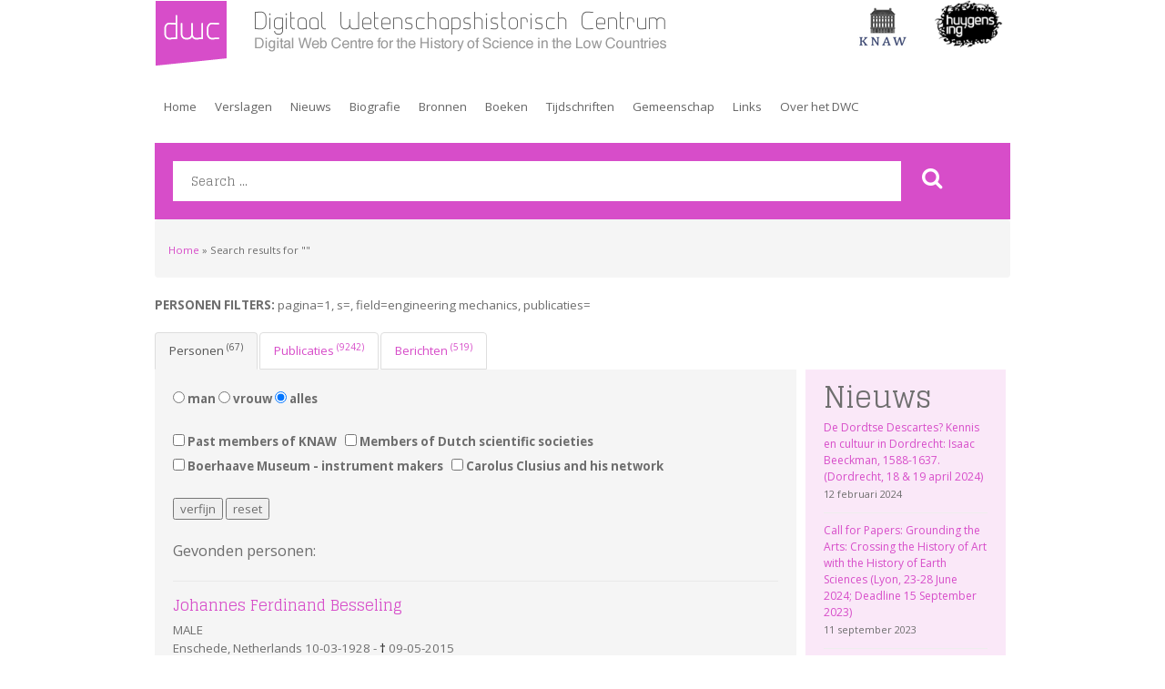

--- FILE ---
content_type: text/html; charset=UTF-8
request_url: https://dwc.knaw.nl/?pagina=1&s=&field=engineering+mechanics&publicaties=
body_size: 29752
content:
<!DOCTYPE html PUBLIC "-//W3C//DTD XHTML 1.0 Transitional//EN" "http://www.w3.org/TR/xhtml1/DTD/xhtml1-transitional.dtd">
<html xmlns="http://www.w3.org/1999/xhtml" lang="nl">
<head>
	<title>  | Zoekresultaten  |  Digitaal Wetenschapshistorisch Centrum</title>
	<meta name="viewport" content="width=device-width">
	<meta http-equiv="Content-Type" content="text/html; charset=UTF-8" />
	<link href="https://dwc.knaw.nl/wp-content/themes/DWC-Bitman/favicon.ico" rel="shortcut icon" type="image/x-icon" />
	
	<!-- jquery -->
	<script src="https://ajax.googleapis.com/ajax/libs/jquery/3.1.1/jquery.min.js"></script>

	<!-- jquery ui-->
	<link rel="stylesheet" href="https://ajax.googleapis.com/ajax/libs/jqueryui/1.12.1/themes/smoothness/jquery-ui.css">
	<script src="https://ajax.googleapis.com/ajax/libs/jqueryui/1.12.1/jquery-ui.min.js"></script>

	<!-- Latest compiled and minified CSS -->
	<link rel="stylesheet" href="https://maxcdn.bootstrapcdn.com/bootstrap/3.3.7/css/bootstrap.min.css" integrity="sha384-BVYiiSIFeK1dGmJRAkycuHAHRg32OmUcww7on3RYdg4Va+PmSTsz/K68vbdEjh4u" crossorigin="anonymous">

	<!-- Latest compiled and minified JavaScript -->
	<script src="https://maxcdn.bootstrapcdn.com/bootstrap/3.3.7/js/bootstrap.min.js" integrity="sha384-Tc5IQib027qvyjSMfHjOMaLkfuWVxZxUPnCJA7l2mCWNIpG9mGCD8wGNIcPD7Txa" crossorigin="anonymous"></script>

	<meta name='robots' content='noindex, follow, max-image-preview:large' />
<link rel='dns-prefetch' href='//s.w.org' />
<link rel="alternate" type="application/rss+xml" title="Digitaal Wetenschapshistorisch Centrum &raquo; zoekresultaten voor &#8220;&#8221;" href="https://dwc.knaw.nl/search/feed/rss2/" />
		<script type="text/javascript">
			window._wpemojiSettings = {"baseUrl":"https:\/\/s.w.org\/images\/core\/emoji\/13.1.0\/72x72\/","ext":".png","svgUrl":"https:\/\/s.w.org\/images\/core\/emoji\/13.1.0\/svg\/","svgExt":".svg","source":{"concatemoji":"https:\/\/dwc.knaw.nl\/wp-includes\/js\/wp-emoji-release.min.js?ver=5.8.2"}};
			!function(e,a,t){var n,r,o,i=a.createElement("canvas"),p=i.getContext&&i.getContext("2d");function s(e,t){var a=String.fromCharCode;p.clearRect(0,0,i.width,i.height),p.fillText(a.apply(this,e),0,0);e=i.toDataURL();return p.clearRect(0,0,i.width,i.height),p.fillText(a.apply(this,t),0,0),e===i.toDataURL()}function c(e){var t=a.createElement("script");t.src=e,t.defer=t.type="text/javascript",a.getElementsByTagName("head")[0].appendChild(t)}for(o=Array("flag","emoji"),t.supports={everything:!0,everythingExceptFlag:!0},r=0;r<o.length;r++)t.supports[o[r]]=function(e){if(!p||!p.fillText)return!1;switch(p.textBaseline="top",p.font="600 32px Arial",e){case"flag":return s([127987,65039,8205,9895,65039],[127987,65039,8203,9895,65039])?!1:!s([55356,56826,55356,56819],[55356,56826,8203,55356,56819])&&!s([55356,57332,56128,56423,56128,56418,56128,56421,56128,56430,56128,56423,56128,56447],[55356,57332,8203,56128,56423,8203,56128,56418,8203,56128,56421,8203,56128,56430,8203,56128,56423,8203,56128,56447]);case"emoji":return!s([10084,65039,8205,55357,56613],[10084,65039,8203,55357,56613])}return!1}(o[r]),t.supports.everything=t.supports.everything&&t.supports[o[r]],"flag"!==o[r]&&(t.supports.everythingExceptFlag=t.supports.everythingExceptFlag&&t.supports[o[r]]);t.supports.everythingExceptFlag=t.supports.everythingExceptFlag&&!t.supports.flag,t.DOMReady=!1,t.readyCallback=function(){t.DOMReady=!0},t.supports.everything||(n=function(){t.readyCallback()},a.addEventListener?(a.addEventListener("DOMContentLoaded",n,!1),e.addEventListener("load",n,!1)):(e.attachEvent("onload",n),a.attachEvent("onreadystatechange",function(){"complete"===a.readyState&&t.readyCallback()})),(n=t.source||{}).concatemoji?c(n.concatemoji):n.wpemoji&&n.twemoji&&(c(n.twemoji),c(n.wpemoji)))}(window,document,window._wpemojiSettings);
		</script>
		<style type="text/css">
img.wp-smiley,
img.emoji {
	display: inline !important;
	border: none !important;
	box-shadow: none !important;
	height: 1em !important;
	width: 1em !important;
	margin: 0 .07em !important;
	vertical-align: -0.1em !important;
	background: none !important;
	padding: 0 !important;
}
</style>
	<link rel='stylesheet' id='wp-block-library-css'  href='https://dwc.knaw.nl/wp-includes/css/dist/block-library/style.min.css?ver=5.8.2' type='text/css' media='all' />
<link rel='stylesheet' id='ctf_styles-css'  href='https://dwc.knaw.nl/wp-content/plugins/custom-twitter-feeds/css/ctf-styles.min.css?ver=1.8.4' type='text/css' media='all' />
<link rel='stylesheet' id='super-rss-reader-css'  href='https://dwc.knaw.nl/wp-content/plugins/super-rss-reader/public/css/style.min.css?ver=4.4.1' type='text/css' media='all' />
<link rel='stylesheet' id='wp-pagenavi-css'  href='https://dwc.knaw.nl/wp-content/plugins/wp-pagenavi/pagenavi-css.css?ver=2.70' type='text/css' media='all' />
<link rel='stylesheet' id='simcal-qtip-css'  href='https://dwc.knaw.nl/wp-content/plugins/google-calendar-events/assets/css/vendor/jquery.qtip.min.css?ver=3.1.36' type='text/css' media='all' />
<link rel='stylesheet' id='simcal-default-calendar-grid-css'  href='https://dwc.knaw.nl/wp-content/plugins/google-calendar-events/assets/css/default-calendar-grid.min.css?ver=3.1.36' type='text/css' media='all' />
<link rel='stylesheet' id='simcal-default-calendar-list-css'  href='https://dwc.knaw.nl/wp-content/plugins/google-calendar-events/assets/css/default-calendar-list.min.css?ver=3.1.36' type='text/css' media='all' />
<script type='text/javascript' src='https://dwc.knaw.nl/wp-includes/js/jquery/jquery.min.js?ver=3.6.0' id='jquery-core-js'></script>
<script type='text/javascript' src='https://dwc.knaw.nl/wp-includes/js/jquery/jquery-migrate.min.js?ver=3.3.2' id='jquery-migrate-js'></script>
<script type='text/javascript' src='https://dwc.knaw.nl/wp-content/plugins/super-rss-reader/public/js/jquery.easy-ticker.min.js?ver=4.4.1' id='jquery-easy-ticker-js'></script>
<script type='text/javascript' src='https://dwc.knaw.nl/wp-content/plugins/super-rss-reader/public/js/script.min.js?ver=4.4.1' id='super-rss-reader-js'></script>
<link rel="https://api.w.org/" href="https://dwc.knaw.nl/wp-json/" /><link rel="EditURI" type="application/rsd+xml" title="RSD" href="https://dwc.knaw.nl/xmlrpc.php?rsd" />
<link rel="wlwmanifest" type="application/wlwmanifest+xml" href="https://dwc.knaw.nl/wp-includes/wlwmanifest.xml" /> 
<meta name="generator" content="WordPress 5.8.2" />

    <script type='text/javascript' language='Javascript'>
      function s_toggleDisplay(his, me, show, hide) {
        if (his.style.display != 'none') {
          his.style.display = 'none';
          me.innerHTML = show;
        } else {
          his.style.display = 'block';
          me.innerHTML = hide;
        }
      }
      </script><!-- Analytics by WP-Statistics v13.2.3 - https://wp-statistics.com/ -->
	<script src="https://use.fontawesome.com/6a6c01c21c.js"></script>
	<link href="https://fonts.googleapis.com/css?family=Glegoo|Open+Sans:400,700" rel="stylesheet">

	<link rel="stylesheet" type="text/css" media="all" href="https://dwc.knaw.nl/wp-content/themes/DWC-Bitman/style.css" />

	<script> 

		function show_header(){

			var windowwidth = $(window).innerWidth();
			console.log("windowwidth=" + windowwidth);
			var template = 'https://dwc.knaw.nl/wp-content/themes/DWC-Bitman';
			console.log("template=" + template);
			var pagesrt = '';
			console.log("pagesrt=" + pagesrt);

		if(windowwidth <= 768){

			var imgurl = template + '/images/dwc-mobiel' + pagesrt + '.png';
			console.log("url=" + imgurl); 
			
			$("#headerimage").attr("src", imgurl);

		} else { 

			var imgurl = template + '/images/dwc-head' + pagesrt + '.png';
			console.log("url=" + imgurl);

			$("#headerimage").attr("src", imgurl);
		}

		}

		$(document).ready(function() {

			show_header();

			$(window).resize(function() {
				show_header();
			});

		});


	</script>


</head>
<script type="text/javascript">

  var _gaq = _gaq || [];
  _gaq.push(['_setAccount', 'UA-3962916-6']);
  _gaq.push(['_trackPageview']);

  (function() {
    var ga = document.createElement('script'); ga.type = 'text/javascript'; ga.async = true;
    ga.src = ('https:' == document.location.protocol ? 'https://ssl' : 'http://www') + '.google-analytics.com/ga.js';
    var s = document.getElementsByTagName('script')[0]; s.parentNode.insertBefore(ga, s);
  })();

</script>
<body class="search search-results">
<!-- Google Tag Manager -->
<noscript><iframe src="//www.googletagmanager.com/ns.html?id=GTM-M2KQR4"
height="0" width="0" style="display:none;visibility:hidden"></iframe></noscript>
<script>(function(w,d,s,l,i){w[l]=w[l]||[];w[l].push({'gtm.start':
new Date().getTime(),event:'gtm.js'});var f=d.getElementsByTagName(s)[0],
j=d.createElement(s),dl=l!='dataLayer'?'&l='+l:'';j.async=true;j.src=
'//www.googletagmanager.com/gtm.js?id='+i+dl;f.parentNode.insertBefore(j,f);
})(window,document,'script','dataLayer','GTM-M2KQR4');</script>
<!-- End Google Tag Manager -->

	<div class="wrapper container" >
		<div class="header">
						<h2 class="logo"><a href="https://dwc.knaw.nl/" title="Digitaal Wetenschapshistorisch Centrum">

			<img id="headerimage" src="https://dwc.knaw.nl/wp-content/themes/DWC-Bitman/images/dwc-head.png" class="img-responsive"  />

			</a></h2>
			<ul>
				<li class="knaw"><a href="http://www.knaw.nl"><span>KNAW</span></a></li>
				<li class="huygensIng"><a href="http://www.huygens.knaw.nl"><span>Huygens ING</span></a></li>
			</ul>

			<div class="clear"></div>
		</div><!-- /header -->

		<div class="nav">
			<ul class="mainNav">
				<li class="page_item page-item-2597"><a href="https://dwc.knaw.nl/"><script>var scriptTag=document.getElementsByTagName("script");scriptTag=scriptTag[scriptTag.length-1];if(scriptTag.parentNode.href)if(scriptTag.parentNode.href.slice(-1)=="#")document.write("<span onclick=\"return false\">")</script>Home<script>var scriptTag=document.getElementsByTagName("script");scriptTag=scriptTag[scriptTag.length-1];if(scriptTag.parentNode.href)if(scriptTag.parentNode.href.slice(-1)=="#")document.write("</span>")</script></a></li>
<li class="page_item page-item-8007"><a href="https://dwc.knaw.nl/verslagen/"><script>var scriptTag=document.getElementsByTagName("script");scriptTag=scriptTag[scriptTag.length-1];if(scriptTag.parentNode.href)if(scriptTag.parentNode.href.slice(-1)=="#")document.write("<span onclick=\"return false\">")</script>Verslagen<script>var scriptTag=document.getElementsByTagName("script");scriptTag=scriptTag[scriptTag.length-1];if(scriptTag.parentNode.href)if(scriptTag.parentNode.href.slice(-1)=="#")document.write("</span>")</script></a></li>
<li class="page_item page-item-48"><a href="https://dwc.knaw.nl/nieuws/"><script>var scriptTag=document.getElementsByTagName("script");scriptTag=scriptTag[scriptTag.length-1];if(scriptTag.parentNode.href)if(scriptTag.parentNode.href.slice(-1)=="#")document.write("<span onclick=\"return false\">")</script>Nieuws<script>var scriptTag=document.getElementsByTagName("script");scriptTag=scriptTag[scriptTag.length-1];if(scriptTag.parentNode.href)if(scriptTag.parentNode.href.slice(-1)=="#")document.write("</span>")</script></a></li>
<li class="page_item page-item-2225 page_item_has_children"><a href="#"><script>var scriptTag=document.getElementsByTagName("script");scriptTag=scriptTag[scriptTag.length-1];if(scriptTag.parentNode.href)if(scriptTag.parentNode.href.slice(-1)=="#")document.write("<span onclick=\"return false\">")</script>Biografie<script>var scriptTag=document.getElementsByTagName("script");scriptTag=scriptTag[scriptTag.length-1];if(scriptTag.parentNode.href)if(scriptTag.parentNode.href.slice(-1)=="#")document.write("</span>")</script></a>
<ul class='children'>
	<li class="page_item page-item-12304"><a href="https://dwc.knaw.nl/biografie/biografieen-op-het-dwc/"><script>var scriptTag=document.getElementsByTagName("script");scriptTag=scriptTag[scriptTag.length-1];if(scriptTag.parentNode.href)if(scriptTag.parentNode.href.slice(-1)=="#")document.write("<span onclick=\"return false\">")</script>Biografieën op het DWC<script>var scriptTag=document.getElementsByTagName("script");scriptTag=scriptTag[scriptTag.length-1];if(scriptTag.parentNode.href)if(scriptTag.parentNode.href.slice(-1)=="#")document.write("</span>")</script></a></li>
	<li class="page_item page-item-7147"><a href="https://dwc.knaw.nl/biografie/resultaten/"><script>var scriptTag=document.getElementsByTagName("script");scriptTag=scriptTag[scriptTag.length-1];if(scriptTag.parentNode.href)if(scriptTag.parentNode.href.slice(-1)=="#")document.write("<span onclick=\"return false\">")</script>Resultaten<script>var scriptTag=document.getElementsByTagName("script");scriptTag=scriptTag[scriptTag.length-1];if(scriptTag.parentNode.href)if(scriptTag.parentNode.href.slice(-1)=="#")document.write("</span>")</script></a></li>
	<li class="page_item page-item-12307"><a href="https://dwc.knaw.nl/biografie/knaw-historisch-ledenbestand/"><script>var scriptTag=document.getElementsByTagName("script");scriptTag=scriptTag[scriptTag.length-1];if(scriptTag.parentNode.href)if(scriptTag.parentNode.href.slice(-1)=="#")document.write("<span onclick=\"return false\">")</script>KNAW Historisch Ledenbestand<script>var scriptTag=document.getElementsByTagName("script");scriptTag=scriptTag[scriptTag.length-1];if(scriptTag.parentNode.href)if(scriptTag.parentNode.href.slice(-1)=="#")document.write("</span>")</script></a></li>
	<li class="page_item page-item-12312"><a href="https://dwc.knaw.nl/biografie/wetenschappelijke-instrumentmakers-in-de-nederlanden/"><script>var scriptTag=document.getElementsByTagName("script");scriptTag=scriptTag[scriptTag.length-1];if(scriptTag.parentNode.href)if(scriptTag.parentNode.href.slice(-1)=="#")document.write("<span onclick=\"return false\">")</script>Wetenschappelijke instrumentmakers in de Nederlanden<script>var scriptTag=document.getElementsByTagName("script");scriptTag=scriptTag[scriptTag.length-1];if(scriptTag.parentNode.href)if(scriptTag.parentNode.href.slice(-1)=="#")document.write("</span>")</script></a></li>
	<li class="page_item page-item-12316"><a href="https://dwc.knaw.nl/biografie/leden-van-nederlandse-geleerde-genootschappen/"><script>var scriptTag=document.getElementsByTagName("script");scriptTag=scriptTag[scriptTag.length-1];if(scriptTag.parentNode.href)if(scriptTag.parentNode.href.slice(-1)=="#")document.write("<span onclick=\"return false\">")</script>Leden van Nederlandse geleerde genootschappen<script>var scriptTag=document.getElementsByTagName("script");scriptTag=scriptTag[scriptTag.length-1];if(scriptTag.parentNode.href)if(scriptTag.parentNode.href.slice(-1)=="#")document.write("</span>")</script></a></li>
	<li class="page_item page-item-12314"><a href="https://dwc.knaw.nl/biografie/carolus-clusius-en-zijn-netwerk/"><script>var scriptTag=document.getElementsByTagName("script");scriptTag=scriptTag[scriptTag.length-1];if(scriptTag.parentNode.href)if(scriptTag.parentNode.href.slice(-1)=="#")document.write("<span onclick=\"return false\">")</script>Carolus Clusius en zijn netwerk<script>var scriptTag=document.getElementsByTagName("script");scriptTag=scriptTag[scriptTag.length-1];if(scriptTag.parentNode.href)if(scriptTag.parentNode.href.slice(-1)=="#")document.write("</span>")</script></a></li>
	<li class="page_item page-item-51"><a href="https://dwc.knaw.nl/biografie/berkelbio/"><script>var scriptTag=document.getElementsByTagName("script");scriptTag=scriptTag[scriptTag.length-1];if(scriptTag.parentNode.href)if(scriptTag.parentNode.href.slice(-1)=="#")document.write("<span onclick=\"return false\">")</script>Biografieën uit A History of Science in the Netherlands (Brill)<script>var scriptTag=document.getElementsByTagName("script");scriptTag=scriptTag[scriptTag.length-1];if(scriptTag.parentNode.href)if(scriptTag.parentNode.href.slice(-1)=="#")document.write("</span>")</script></a></li>
	<li class="page_item page-item-54"><a href="https://dwc.knaw.nl/biografie/nederlandse-wiskundigen/"><script>var scriptTag=document.getElementsByTagName("script");scriptTag=scriptTag[scriptTag.length-1];if(scriptTag.parentNode.href)if(scriptTag.parentNode.href.slice(-1)=="#")document.write("<span onclick=\"return false\">")</script>Nederlandse wiskundigen<script>var scriptTag=document.getElementsByTagName("script");scriptTag=scriptTag[scriptTag.length-1];if(scriptTag.parentNode.href)if(scriptTag.parentNode.href.slice(-1)=="#")document.write("</span>")</script></a></li>
	<li class="page_item page-item-56"><a href="https://dwc.knaw.nl/biografie/humbio/"><script>var scriptTag=document.getElementsByTagName("script");scriptTag=scriptTag[scriptTag.length-1];if(scriptTag.parentNode.href)if(scriptTag.parentNode.href.slice(-1)=="#")document.write("<span onclick=\"return false\">")</script>Nederlandse humanisten<script>var scriptTag=document.getElementsByTagName("script");scriptTag=scriptTag[scriptTag.length-1];if(scriptTag.parentNode.href)if(scriptTag.parentNode.href.slice(-1)=="#")document.write("</span>")</script></a></li>
</ul>
</li>
<li class="page_item page-item-2226 page_item_has_children"><a href="#"><script>var scriptTag=document.getElementsByTagName("script");scriptTag=scriptTag[scriptTag.length-1];if(scriptTag.parentNode.href)if(scriptTag.parentNode.href.slice(-1)=="#")document.write("<span onclick=\"return false\">")</script>Bronnen<script>var scriptTag=document.getElementsByTagName("script");scriptTag=scriptTag[scriptTag.length-1];if(scriptTag.parentNode.href)if(scriptTag.parentNode.href.slice(-1)=="#")document.write("</span>")</script></a>
<ul class='children'>
	<li class="page_item page-item-198"><a href="https://dwc.knaw.nl/toegangen/digital-library-knaw/"><script>var scriptTag=document.getElementsByTagName("script");scriptTag=scriptTag[scriptTag.length-1];if(scriptTag.parentNode.href)if(scriptTag.parentNode.href.slice(-1)=="#")document.write("<span onclick=\"return false\">")</script>KNAW Digital Library<script>var scriptTag=document.getElementsByTagName("script");scriptTag=scriptTag[scriptTag.length-1];if(scriptTag.parentNode.href)if(scriptTag.parentNode.href.slice(-1)=="#")document.write("</span>")</script></a></li>
	<li class="page_item page-item-2253"><a href="https://dwc.knaw.nl/toegangen/knaw-overige-publicaties/"><script>var scriptTag=document.getElementsByTagName("script");scriptTag=scriptTag[scriptTag.length-1];if(scriptTag.parentNode.href)if(scriptTag.parentNode.href.slice(-1)=="#")document.write("<span onclick=\"return false\">")</script>KNAW Overige publicaties<script>var scriptTag=document.getElementsByTagName("script");scriptTag=scriptTag[scriptTag.length-1];if(scriptTag.parentNode.href)if(scriptTag.parentNode.href.slice(-1)=="#")document.write("</span>")</script></a></li>
	<li class="page_item page-item-5338"><a href="https://dwc.knaw.nl/toegangen/ckcc-circulation-of-knowledge-and-learned-practices-in-the-17th-century-dutch-republic/"><script>var scriptTag=document.getElementsByTagName("script");scriptTag=scriptTag[scriptTag.length-1];if(scriptTag.parentNode.href)if(scriptTag.parentNode.href.slice(-1)=="#")document.write("<span onclick=\"return false\">")</script>CKCC &#8211; Virtual Research Environment<script>var scriptTag=document.getElementsByTagName("script");scriptTag=scriptTag[scriptTag.length-1];if(scriptTag.parentNode.href)if(scriptTag.parentNode.href.slice(-1)=="#")document.write("</span>")</script></a></li>
	<li class="page_item page-item-218"><a href="https://dwc.knaw.nl/toegangen/illustratiedatabanken/"><script>var scriptTag=document.getElementsByTagName("script");scriptTag=scriptTag[scriptTag.length-1];if(scriptTag.parentNode.href)if(scriptTag.parentNode.href.slice(-1)=="#")document.write("<span onclick=\"return false\">")</script>Illustraties<script>var scriptTag=document.getElementsByTagName("script");scriptTag=scriptTag[scriptTag.length-1];if(scriptTag.parentNode.href)if(scriptTag.parentNode.href.slice(-1)=="#")document.write("</span>")</script></a></li>
	<li class="page_item page-item-221"><a href="https://dwc.knaw.nl/toegangen/wetenschappelijke-instrumenten-en-objecten/"><script>var scriptTag=document.getElementsByTagName("script");scriptTag=scriptTag[scriptTag.length-1];if(scriptTag.parentNode.href)if(scriptTag.parentNode.href.slice(-1)=="#")document.write("<span onclick=\"return false\">")</script>Wetenschappelijke instrumenten en objecten<script>var scriptTag=document.getElementsByTagName("script");scriptTag=scriptTag[scriptTag.length-1];if(scriptTag.parentNode.href)if(scriptTag.parentNode.href.slice(-1)=="#")document.write("</span>")</script></a></li>
	<li class="page_item page-item-68 page_item_has_children"><a href="https://dwc.knaw.nl/toegangen/eenheden/"><script>var scriptTag=document.getElementsByTagName("script");scriptTag=scriptTag[scriptTag.length-1];if(scriptTag.parentNode.href)if(scriptTag.parentNode.href.slice(-1)=="#")document.write("<span onclick=\"return false\">")</script>Historische eenheden<script>var scriptTag=document.getElementsByTagName("script");scriptTag=scriptTag[scriptTag.length-1];if(scriptTag.parentNode.href)if(scriptTag.parentNode.href.slice(-1)=="#")document.write("</span>")</script></a>
	<ul class='children'>
		<li class="page_item page-item-285"><a href="https://dwc.knaw.nl/toegangen/eenheden/lengtematen/"><script>var scriptTag=document.getElementsByTagName("script");scriptTag=scriptTag[scriptTag.length-1];if(scriptTag.parentNode.href)if(scriptTag.parentNode.href.slice(-1)=="#")document.write("<span onclick=\"return false\">")</script>Lengtematen<script>var scriptTag=document.getElementsByTagName("script");scriptTag=scriptTag[scriptTag.length-1];if(scriptTag.parentNode.href)if(scriptTag.parentNode.href.slice(-1)=="#")document.write("</span>")</script></a></li>
		<li class="page_item page-item-287"><a href="https://dwc.knaw.nl/toegangen/eenheden/gewichtsmaten/"><script>var scriptTag=document.getElementsByTagName("script");scriptTag=scriptTag[scriptTag.length-1];if(scriptTag.parentNode.href)if(scriptTag.parentNode.href.slice(-1)=="#")document.write("<span onclick=\"return false\">")</script>Gewichtsmaten<script>var scriptTag=document.getElementsByTagName("script");scriptTag=scriptTag[scriptTag.length-1];if(scriptTag.parentNode.href)if(scriptTag.parentNode.href.slice(-1)=="#")document.write("</span>")</script></a></li>
		<li class="page_item page-item-293"><a href="https://dwc.knaw.nl/toegangen/eenheden/kalender-en-tijdrekening/"><script>var scriptTag=document.getElementsByTagName("script");scriptTag=scriptTag[scriptTag.length-1];if(scriptTag.parentNode.href)if(scriptTag.parentNode.href.slice(-1)=="#")document.write("<span onclick=\"return false\">")</script>Kalender en tijdrekening<script>var scriptTag=document.getElementsByTagName("script");scriptTag=scriptTag[scriptTag.length-1];if(scriptTag.parentNode.href)if(scriptTag.parentNode.href.slice(-1)=="#")document.write("</span>")</script></a></li>
		<li class="page_item page-item-290"><a href="https://dwc.knaw.nl/toegangen/eenheden/geld-en-munten/"><script>var scriptTag=document.getElementsByTagName("script");scriptTag=scriptTag[scriptTag.length-1];if(scriptTag.parentNode.href)if(scriptTag.parentNode.href.slice(-1)=="#")document.write("<span onclick=\"return false\">")</script>Geld en munten<script>var scriptTag=document.getElementsByTagName("script");scriptTag=scriptTag[scriptTag.length-1];if(scriptTag.parentNode.href)if(scriptTag.parentNode.href.slice(-1)=="#")document.write("</span>")</script></a></li>
		<li class="page_item page-item-295"><a href="https://dwc.knaw.nl/toegangen/eenheden/literatuur/"><script>var scriptTag=document.getElementsByTagName("script");scriptTag=scriptTag[scriptTag.length-1];if(scriptTag.parentNode.href)if(scriptTag.parentNode.href.slice(-1)=="#")document.write("<span onclick=\"return false\">")</script>Literatuur<script>var scriptTag=document.getElementsByTagName("script");scriptTag=scriptTag[scriptTag.length-1];if(scriptTag.parentNode.href)if(scriptTag.parentNode.href.slice(-1)=="#")document.write("</span>")</script></a></li>
	</ul>
</li>
</ul>
</li>
<li class="page_item page-item-2265 page_item_has_children"><a href="#"><script>var scriptTag=document.getElementsByTagName("script");scriptTag=scriptTag[scriptTag.length-1];if(scriptTag.parentNode.href)if(scriptTag.parentNode.href.slice(-1)=="#")document.write("<span onclick=\"return false\">")</script>Boeken<script>var scriptTag=document.getElementsByTagName("script");scriptTag=scriptTag[scriptTag.length-1];if(scriptTag.parentNode.href)if(scriptTag.parentNode.href.slice(-1)=="#")document.write("</span>")</script></a>
<ul class='children'>
	<li class="page_item page-item-202"><a href="https://dwc.knaw.nl/literatuur/boekenreeks-history-of-science-and-scholarship-in-the-netherlands/"><script>var scriptTag=document.getElementsByTagName("script");scriptTag=scriptTag[scriptTag.length-1];if(scriptTag.parentNode.href)if(scriptTag.parentNode.href.slice(-1)=="#")document.write("<span onclick=\"return false\">")</script>History of Science and Scholarship in the Netherlands<script>var scriptTag=document.getElementsByTagName("script");scriptTag=scriptTag[scriptTag.length-1];if(scriptTag.parentNode.href)if(scriptTag.parentNode.href.slice(-1)=="#")document.write("</span>")</script></a></li>
	<li class="page_item page-item-208"><a href="https://dwc.knaw.nl/literatuur/tools-sources/"><script>var scriptTag=document.getElementsByTagName("script");scriptTag=scriptTag[scriptTag.length-1];if(scriptTag.parentNode.href)if(scriptTag.parentNode.href.slice(-1)=="#")document.write("<span onclick=\"return false\">")</script>Tools and Sources<script>var scriptTag=document.getElementsByTagName("script");scriptTag=scriptTag[scriptTag.length-1];if(scriptTag.parentNode.href)if(scriptTag.parentNode.href.slice(-1)=="#")document.write("</span>")</script></a></li>
	<li class="page_item page-item-1253"><a href="https://dwc.knaw.nl/literatuur/boeken-over-de-geschiedenis-van-de-knaw/"><script>var scriptTag=document.getElementsByTagName("script");scriptTag=scriptTag[scriptTag.length-1];if(scriptTag.parentNode.href)if(scriptTag.parentNode.href.slice(-1)=="#")document.write("<span onclick=\"return false\">")</script>Boeken over de geschiedenis van de KNAW<script>var scriptTag=document.getElementsByTagName("script");scriptTag=scriptTag[scriptTag.length-1];if(scriptTag.parentNode.href)if(scriptTag.parentNode.href.slice(-1)=="#")document.write("</span>")</script></a></li>
	<li class="page_item page-item-1479"><a href="https://dwc.knaw.nl/literatuur/diverse-online-publicaties/"><script>var scriptTag=document.getElementsByTagName("script");scriptTag=scriptTag[scriptTag.length-1];if(scriptTag.parentNode.href)if(scriptTag.parentNode.href.slice(-1)=="#")document.write("<span onclick=\"return false\">")</script>Historische publicaties<script>var scriptTag=document.getElementsByTagName("script");scriptTag=scriptTag[scriptTag.length-1];if(scriptTag.parentNode.href)if(scriptTag.parentNode.href.slice(-1)=="#")document.write("</span>")</script></a></li>
	<li class="page_item page-item-12215"><a href="https://dwc.knaw.nl/literatuur/monografieen/"><script>var scriptTag=document.getElementsByTagName("script");scriptTag=scriptTag[scriptTag.length-1];if(scriptTag.parentNode.href)if(scriptTag.parentNode.href.slice(-1)=="#")document.write("<span onclick=\"return false\">")</script>Monografieën<script>var scriptTag=document.getElementsByTagName("script");scriptTag=scriptTag[scriptTag.length-1];if(scriptTag.parentNode.href)if(scriptTag.parentNode.href.slice(-1)=="#")document.write("</span>")</script></a></li>
	<li class="page_item page-item-12223"><a href="https://dwc.knaw.nl/literatuur/overige-publicaties/"><script>var scriptTag=document.getElementsByTagName("script");scriptTag=scriptTag[scriptTag.length-1];if(scriptTag.parentNode.href)if(scriptTag.parentNode.href.slice(-1)=="#")document.write("<span onclick=\"return false\">")</script>Overige publicaties<script>var scriptTag=document.getElementsByTagName("script");scriptTag=scriptTag[scriptTag.length-1];if(scriptTag.parentNode.href)if(scriptTag.parentNode.href.slice(-1)=="#")document.write("</span>")</script></a></li>
</ul>
</li>
<li class="page_item page-item-11787 page_item_has_children"><a href="https://dwc.diginfra.net/tijdschriften/studium/"><script>var scriptTag=document.getElementsByTagName("script");scriptTag=scriptTag[scriptTag.length-1];if(scriptTag.parentNode.href)if(scriptTag.parentNode.href.slice(-1)=="#")document.write("<span onclick=\"return false\">")</script>Tijdschriften<script>var scriptTag=document.getElementsByTagName("script");scriptTag=scriptTag[scriptTag.length-1];if(scriptTag.parentNode.href)if(scriptTag.parentNode.href.slice(-1)=="#")document.write("</span>")</script></a>
<ul class='children'>
	<li class="page_item page-item-11888"><a href="https://dwc.knaw.nl/tijdschriften/wonderkamer-2020/"><script>var scriptTag=document.getElementsByTagName("script");scriptTag=scriptTag[scriptTag.length-1];if(scriptTag.parentNode.href)if(scriptTag.parentNode.href.slice(-1)=="#")document.write("<span onclick=\"return false\">")</script>Wonderkamer (2020-)<script>var scriptTag=document.getElementsByTagName("script");scriptTag=scriptTag[scriptTag.length-1];if(scriptTag.parentNode.href)if(scriptTag.parentNode.href.slice(-1)=="#")document.write("</span>")</script></a></li>
	<li class="page_item page-item-11789"><a href="https://dwc.knaw.nl/tijdschriften/studium/"><script>var scriptTag=document.getElementsByTagName("script");scriptTag=scriptTag[scriptTag.length-1];if(scriptTag.parentNode.href)if(scriptTag.parentNode.href.slice(-1)=="#")document.write("<span onclick=\"return false\">")</script>Studium (2008 &#8211; 2019)<script>var scriptTag=document.getElementsByTagName("script");scriptTag=scriptTag[scriptTag.length-1];if(scriptTag.parentNode.href)if(scriptTag.parentNode.href.slice(-1)=="#")document.write("</span>")</script></a></li>
	<li class="page_item page-item-11791"><a href="https://dwc.knaw.nl/tijdschriften/journal-for-the-history-of-knowledge/"><script>var scriptTag=document.getElementsByTagName("script");scriptTag=scriptTag[scriptTag.length-1];if(scriptTag.parentNode.href)if(scriptTag.parentNode.href.slice(-1)=="#")document.write("<span onclick=\"return false\">")</script>Journal for the History of Knowledge (2020 -)<script>var scriptTag=document.getElementsByTagName("script");scriptTag=scriptTag[scriptTag.length-1];if(scriptTag.parentNode.href)if(scriptTag.parentNode.href.slice(-1)=="#")document.write("</span>")</script></a></li>
	<li class="page_item page-item-11797"><a href="https://dwc.knaw.nl/tijdschriften/scientiarium-historia-1990-2006/"><script>var scriptTag=document.getElementsByTagName("script");scriptTag=scriptTag[scriptTag.length-1];if(scriptTag.parentNode.href)if(scriptTag.parentNode.href.slice(-1)=="#")document.write("<span onclick=\"return false\">")</script>Scientiarium Historia (1990-2006)<script>var scriptTag=document.getElementsByTagName("script");scriptTag=scriptTag[scriptTag.length-1];if(scriptTag.parentNode.href)if(scriptTag.parentNode.href.slice(-1)=="#")document.write("</span>")</script></a></li>
	<li class="page_item page-item-11793"><a href="https://dwc.knaw.nl/tijdschriften/gewina-1978-2007/"><script>var scriptTag=document.getElementsByTagName("script");scriptTag=scriptTag[scriptTag.length-1];if(scriptTag.parentNode.href)if(scriptTag.parentNode.href.slice(-1)=="#")document.write("<span onclick=\"return false\">")</script>Gewina (1978-2007)<script>var scriptTag=document.getElementsByTagName("script");scriptTag=scriptTag[scriptTag.length-1];if(scriptTag.parentNode.href)if(scriptTag.parentNode.href.slice(-1)=="#")document.write("</span>")</script></a></li>
	<li class="page_item page-item-11801"><a href="https://dwc.knaw.nl/tijdschriften/tractrix-1989-1993/"><script>var scriptTag=document.getElementsByTagName("script");scriptTag=scriptTag[scriptTag.length-1];if(scriptTag.parentNode.href)if(scriptTag.parentNode.href.slice(-1)=="#")document.write("<span onclick=\"return false\">")</script>Tractrix (1989-1993)<script>var scriptTag=document.getElementsByTagName("script");scriptTag=scriptTag[scriptTag.length-1];if(scriptTag.parentNode.href)if(scriptTag.parentNode.href.slice(-1)=="#")document.write("</span>")</script></a></li>
	<li class="page_item page-item-4442"><a href="https://dwc.knaw.nl/tijdschriften/tijdschriften/"><script>var scriptTag=document.getElementsByTagName("script");scriptTag=scriptTag[scriptTag.length-1];if(scriptTag.parentNode.href)if(scriptTag.parentNode.href.slice(-1)=="#")document.write("<span onclick=\"return false\">")</script>Internationale tijdschriften<script>var scriptTag=document.getElementsByTagName("script");scriptTag=scriptTag[scriptTag.length-1];if(scriptTag.parentNode.href)if(scriptTag.parentNode.href.slice(-1)=="#")document.write("</span>")</script></a></li>
</ul>
</li>
<li class="page_item page-item-4303 page_item_has_children"><a href="#"><script>var scriptTag=document.getElementsByTagName("script");scriptTag=scriptTag[scriptTag.length-1];if(scriptTag.parentNode.href)if(scriptTag.parentNode.href.slice(-1)=="#")document.write("<span onclick=\"return false\">")</script>Gemeenschap<script>var scriptTag=document.getElementsByTagName("script");scriptTag=scriptTag[scriptTag.length-1];if(scriptTag.parentNode.href)if(scriptTag.parentNode.href.slice(-1)=="#")document.write("</span>")</script></a>
<ul class='children'>
	<li class="page_item page-item-2229"><a href="https://dwc.knaw.nl/gemeenschap/gewina/"><script>var scriptTag=document.getElementsByTagName("script");scriptTag=scriptTag[scriptTag.length-1];if(scriptTag.parentNode.href)if(scriptTag.parentNode.href.slice(-1)=="#")document.write("<span onclick=\"return false\">")</script>Gewina<script>var scriptTag=document.getElementsByTagName("script");scriptTag=scriptTag[scriptTag.length-1];if(scriptTag.parentNode.href)if(scriptTag.parentNode.href.slice(-1)=="#")document.write("</span>")</script></a></li>
	<li class="page_item page-item-12229"><a href="https://dwc.knaw.nl/gemeenschap/bestor/"><script>var scriptTag=document.getElementsByTagName("script");scriptTag=scriptTag[scriptTag.length-1];if(scriptTag.parentNode.href)if(scriptTag.parentNode.href.slice(-1)=="#")document.write("<span onclick=\"return false\">")</script>Bestor<script>var scriptTag=document.getElementsByTagName("script");scriptTag=scriptTag[scriptTag.length-1];if(scriptTag.parentNode.href)if(scriptTag.parentNode.href.slice(-1)=="#")document.write("</span>")</script></a></li>
	<li class="page_item page-item-12233"><a href="https://dwc.knaw.nl/gemeenschap/chemie-historische-groep/"><script>var scriptTag=document.getElementsByTagName("script");scriptTag=scriptTag[scriptTag.length-1];if(scriptTag.parentNode.href)if(scriptTag.parentNode.href.slice(-1)=="#")document.write("<span onclick=\"return false\">")</script>Chemie Historische Groep<script>var scriptTag=document.getElementsByTagName("script");scriptTag=scriptTag[scriptTag.length-1];if(scriptTag.parentNode.href)if(scriptTag.parentNode.href.slice(-1)=="#")document.write("</span>")</script></a></li>
	<li class="page_item page-item-4341"><a href="https://dwc.knaw.nl/gemeenschap/descartes-centre-voor-wetenschapsgeschiedenis-en-wetenschapsfilosofie/"><script>var scriptTag=document.getElementsByTagName("script");scriptTag=scriptTag[scriptTag.length-1];if(scriptTag.parentNode.href)if(scriptTag.parentNode.href.slice(-1)=="#")document.write("<span onclick=\"return false\">")</script>Descartes Centre<script>var scriptTag=document.getElementsByTagName("script");scriptTag=scriptTag[scriptTag.length-1];if(scriptTag.parentNode.href)if(scriptTag.parentNode.href.slice(-1)=="#")document.write("</span>")</script></a></li>
	<li class="page_item page-item-4346"><a href="https://dwc.knaw.nl/gemeenschap/federatie-industrieel-erfgoed-nederland-fien/"><script>var scriptTag=document.getElementsByTagName("script");scriptTag=scriptTag[scriptTag.length-1];if(scriptTag.parentNode.href)if(scriptTag.parentNode.href.slice(-1)=="#")document.write("<span onclick=\"return false\">")</script>Federatie Industrieel Erfgoed Nederland<script>var scriptTag=document.getElementsByTagName("script");scriptTag=scriptTag[scriptTag.length-1];if(scriptTag.parentNode.href)if(scriptTag.parentNode.href.slice(-1)=="#")document.write("</span>")</script></a></li>
	<li class="page_item page-item-4355"><a href="https://dwc.knaw.nl/gemeenschap/lipss-leuven-interdisciplinary-platform-for-the-study-of-the-sciences/"><script>var scriptTag=document.getElementsByTagName("script");scriptTag=scriptTag[scriptTag.length-1];if(scriptTag.parentNode.href)if(scriptTag.parentNode.href.slice(-1)=="#")document.write("<span onclick=\"return false\">")</script>LIPSS &#8211; Leuven Interdisciplinary Platform for the Study of the Sciences<script>var scriptTag=document.getElementsByTagName("script");scriptTag=scriptTag[scriptTag.length-1];if(scriptTag.parentNode.href)if(scriptTag.parentNode.href.slice(-1)=="#")document.write("</span>")</script></a></li>
	<li class="page_item page-item-4433"><a href="https://dwc.knaw.nl/gemeenschap/nederlandse-vereniging-van-wetenschapsfilosofie/"><script>var scriptTag=document.getElementsByTagName("script");scriptTag=scriptTag[scriptTag.length-1];if(scriptTag.parentNode.href)if(scriptTag.parentNode.href.slice(-1)=="#")document.write("<span onclick=\"return false\">")</script>Nederlandse Vereniging van Wetenschapsfilosofie<script>var scriptTag=document.getElementsByTagName("script");scriptTag=scriptTag[scriptTag.length-1];if(scriptTag.parentNode.href)if(scriptTag.parentNode.href.slice(-1)=="#")document.write("</span>")</script></a></li>
	<li class="page_item page-item-4306"><a href="https://dwc.knaw.nl/gemeenschap/netwerk-medische-geschiedenis/"><script>var scriptTag=document.getElementsByTagName("script");scriptTag=scriptTag[scriptTag.length-1];if(scriptTag.parentNode.href)if(scriptTag.parentNode.href.slice(-1)=="#")document.write("<span onclick=\"return false\">")</script>Netwerk medische geschiedenis<script>var scriptTag=document.getElementsByTagName("script");scriptTag=scriptTag[scriptTag.length-1];if(scriptTag.parentNode.href)if(scriptTag.parentNode.href.slice(-1)=="#")document.write("</span>")</script></a></li>
	<li class="page_item page-item-12241"><a href="https://dwc.knaw.nl/gemeenschap/sarton/"><script>var scriptTag=document.getElementsByTagName("script");scriptTag=scriptTag[scriptTag.length-1];if(scriptTag.parentNode.href)if(scriptTag.parentNode.href.slice(-1)=="#")document.write("<span onclick=\"return false\">")</script>Sarton Centrum voor Wetenschapsgeschiedenis – Universiteit van Gent<script>var scriptTag=document.getElementsByTagName("script");scriptTag=scriptTag[scriptTag.length-1];if(scriptTag.parentNode.href)if(scriptTag.parentNode.href.slice(-1)=="#")document.write("</span>")</script></a></li>
	<li class="page_item page-item-6712"><a href="https://dwc.knaw.nl/gemeenschap/stichting-academisch-erfgoed/"><script>var scriptTag=document.getElementsByTagName("script");scriptTag=scriptTag[scriptTag.length-1];if(scriptTag.parentNode.href)if(scriptTag.parentNode.href.slice(-1)=="#")document.write("<span onclick=\"return false\">")</script>Stichting Academisch Erfgoed<script>var scriptTag=document.getElementsByTagName("script");scriptTag=scriptTag[scriptTag.length-1];if(scriptTag.parentNode.href)if(scriptTag.parentNode.href.slice(-1)=="#")document.write("</span>")</script></a></li>
	<li class="page_item page-item-4317"><a href="https://dwc.knaw.nl/gemeenschap/stichting-historia-medicinae/"><script>var scriptTag=document.getElementsByTagName("script");scriptTag=scriptTag[scriptTag.length-1];if(scriptTag.parentNode.href)if(scriptTag.parentNode.href.slice(-1)=="#")document.write("<span onclick=\"return false\">")</script>Stichting Historia Medicinae<script>var scriptTag=document.getElementsByTagName("script");scriptTag=scriptTag[scriptTag.length-1];if(scriptTag.parentNode.href)if(scriptTag.parentNode.href.slice(-1)=="#")document.write("</span>")</script></a></li>
	<li class="page_item page-item-4344"><a href="https://dwc.knaw.nl/gemeenschap/stichting-historie-der-techniek/"><script>var scriptTag=document.getElementsByTagName("script");scriptTag=scriptTag[scriptTag.length-1];if(scriptTag.parentNode.href)if(scriptTag.parentNode.href.slice(-1)=="#")document.write("<span onclick=\"return false\">")</script>Stichting Historie der Techniek<script>var scriptTag=document.getElementsByTagName("script");scriptTag=scriptTag[scriptTag.length-1];if(scriptTag.parentNode.href)if(scriptTag.parentNode.href.slice(-1)=="#")document.write("</span>")</script></a></li>
	<li class="page_item page-item-12248"><a href="https://dwc.knaw.nl/gemeenschap/trefpunt-voor-de-medische-geschiedenis-in-nederland/"><script>var scriptTag=document.getElementsByTagName("script");scriptTag=scriptTag[scriptTag.length-1];if(scriptTag.parentNode.href)if(scriptTag.parentNode.href.slice(-1)=="#")document.write("<span onclick=\"return false\">")</script>Trefpunt voor de Medische Geschiedenis in Nederland<script>var scriptTag=document.getElementsByTagName("script");scriptTag=scriptTag[scriptTag.length-1];if(scriptTag.parentNode.href)if(scriptTag.parentNode.href.slice(-1)=="#")document.write("</span>")</script></a></li>
	<li class="page_item page-item-8704"><a href="https://dwc.knaw.nl/gemeenschap/veterinair-historisch-genootschap/"><script>var scriptTag=document.getElementsByTagName("script");scriptTag=scriptTag[scriptTag.length-1];if(scriptTag.parentNode.href)if(scriptTag.parentNode.href.slice(-1)=="#")document.write("<span onclick=\"return false\">")</script>Veterinair Historisch Genootschap<script>var scriptTag=document.getElementsByTagName("script");scriptTag=scriptTag[scriptTag.length-1];if(scriptTag.parentNode.href)if(scriptTag.parentNode.href.slice(-1)=="#")document.write("</span>")</script></a></li>
	<li class="page_item page-item-4351"><a href="https://dwc.knaw.nl/gemeenschap/vlaamse-vereniging-voor-industriele-archeologie/"><script>var scriptTag=document.getElementsByTagName("script");scriptTag=scriptTag[scriptTag.length-1];if(scriptTag.parentNode.href)if(scriptTag.parentNode.href.slice(-1)=="#")document.write("<span onclick=\"return false\">")</script>Vlaamse Vereniging voor Industriële Archeologie<script>var scriptTag=document.getElementsByTagName("script");scriptTag=scriptTag[scriptTag.length-1];if(scriptTag.parentNode.href)if(scriptTag.parentNode.href.slice(-1)=="#")document.write("</span>")</script></a></li>
	<li class="page_item page-item-4752"><a href="https://dwc.knaw.nl/gemeenschap/zelfstandige-onderzoekers/"><script>var scriptTag=document.getElementsByTagName("script");scriptTag=scriptTag[scriptTag.length-1];if(scriptTag.parentNode.href)if(scriptTag.parentNode.href.slice(-1)=="#")document.write("<span onclick=\"return false\">")</script>Zelfstandige onderzoekers<script>var scriptTag=document.getElementsByTagName("script");scriptTag=scriptTag[scriptTag.length-1];if(scriptTag.parentNode.href)if(scriptTag.parentNode.href.slice(-1)=="#")document.write("</span>")</script></a></li>
</ul>
</li>
<li class="page_item page-item-4822 page_item_has_children"><a href="#"><script>var scriptTag=document.getElementsByTagName("script");scriptTag=scriptTag[scriptTag.length-1];if(scriptTag.parentNode.href)if(scriptTag.parentNode.href.slice(-1)=="#")document.write("<span onclick=\"return false\">")</script>Links<script>var scriptTag=document.getElementsByTagName("script");scriptTag=scriptTag[scriptTag.length-1];if(scriptTag.parentNode.href)if(scriptTag.parentNode.href.slice(-1)=="#")document.write("</span>")</script></a>
<ul class='children'>
	<li class="page_item page-item-4528"><a href="https://dwc.knaw.nl/links/instituten/"><script>var scriptTag=document.getElementsByTagName("script");scriptTag=scriptTag[scriptTag.length-1];if(scriptTag.parentNode.href)if(scriptTag.parentNode.href.slice(-1)=="#")document.write("<span onclick=\"return false\">")</script>Instituten<script>var scriptTag=document.getElementsByTagName("script");scriptTag=scriptTag[scriptTag.length-1];if(scriptTag.parentNode.href)if(scriptTag.parentNode.href.slice(-1)=="#")document.write("</span>")</script></a></li>
	<li class="page_item page-item-4540"><a href="https://dwc.knaw.nl/links/organisaties/"><script>var scriptTag=document.getElementsByTagName("script");scriptTag=scriptTag[scriptTag.length-1];if(scriptTag.parentNode.href)if(scriptTag.parentNode.href.slice(-1)=="#")document.write("<span onclick=\"return false\">")</script>Organisaties<script>var scriptTag=document.getElementsByTagName("script");scriptTag=scriptTag[scriptTag.length-1];if(scriptTag.parentNode.href)if(scriptTag.parentNode.href.slice(-1)=="#")document.write("</span>")</script></a></li>
	<li class="page_item page-item-4533"><a href="https://dwc.knaw.nl/links/musea/"><script>var scriptTag=document.getElementsByTagName("script");scriptTag=scriptTag[scriptTag.length-1];if(scriptTag.parentNode.href)if(scriptTag.parentNode.href.slice(-1)=="#")document.write("<span onclick=\"return false\">")</script>Musea<script>var scriptTag=document.getElementsByTagName("script");scriptTag=scriptTag[scriptTag.length-1];if(scriptTag.parentNode.href)if(scriptTag.parentNode.href.slice(-1)=="#")document.write("</span>")</script></a></li>
	<li class="page_item page-item-4526"><a href="https://dwc.knaw.nl/links/mailinglijsten/"><script>var scriptTag=document.getElementsByTagName("script");scriptTag=scriptTag[scriptTag.length-1];if(scriptTag.parentNode.href)if(scriptTag.parentNode.href.slice(-1)=="#")document.write("<span onclick=\"return false\">")</script>Mailinglijsten<script>var scriptTag=document.getElementsByTagName("script");scriptTag=scriptTag[scriptTag.length-1];if(scriptTag.parentNode.href)if(scriptTag.parentNode.href.slice(-1)=="#")document.write("</span>")</script></a></li>
	<li class="page_item page-item-4530"><a href="https://dwc.knaw.nl/links/congressen/"><script>var scriptTag=document.getElementsByTagName("script");scriptTag=scriptTag[scriptTag.length-1];if(scriptTag.parentNode.href)if(scriptTag.parentNode.href.slice(-1)=="#")document.write("<span onclick=\"return false\">")</script>Congressen<script>var scriptTag=document.getElementsByTagName("script");scriptTag=scriptTag[scriptTag.length-1];if(scriptTag.parentNode.href)if(scriptTag.parentNode.href.slice(-1)=="#")document.write("</span>")</script></a></li>
	<li class="page_item page-item-4963"><a href="https://dwc.knaw.nl/links/media/"><script>var scriptTag=document.getElementsByTagName("script");scriptTag=scriptTag[scriptTag.length-1];if(scriptTag.parentNode.href)if(scriptTag.parentNode.href.slice(-1)=="#")document.write("<span onclick=\"return false\">")</script>Media<script>var scriptTag=document.getElementsByTagName("script");scriptTag=scriptTag[scriptTag.length-1];if(scriptTag.parentNode.href)if(scriptTag.parentNode.href.slice(-1)=="#")document.write("</span>")</script></a></li>
	<li class="page_item page-item-4965"><a href="https://dwc.knaw.nl/links/diversen/"><script>var scriptTag=document.getElementsByTagName("script");scriptTag=scriptTag[scriptTag.length-1];if(scriptTag.parentNode.href)if(scriptTag.parentNode.href.slice(-1)=="#")document.write("<span onclick=\"return false\">")</script>Diversen<script>var scriptTag=document.getElementsByTagName("script");scriptTag=scriptTag[scriptTag.length-1];if(scriptTag.parentNode.href)if(scriptTag.parentNode.href.slice(-1)=="#")document.write("</span>")</script></a></li>
</ul>
</li>
<li class="page_item page-item-12257 page_item_has_children"><a href="https://dwc.knaw.nl/over-het-dwc/de-website/"><script>var scriptTag=document.getElementsByTagName("script");scriptTag=scriptTag[scriptTag.length-1];if(scriptTag.parentNode.href)if(scriptTag.parentNode.href.slice(-1)=="#")document.write("<span onclick=\"return false\">")</script>Over het DWC<script>var scriptTag=document.getElementsByTagName("script");scriptTag=scriptTag[scriptTag.length-1];if(scriptTag.parentNode.href)if(scriptTag.parentNode.href.slice(-1)=="#")document.write("</span>")</script></a>
<ul class='children'>
	<li class="page_item page-item-12386"><a href="https://dwc.knaw.nl/over-het-dwc/de-website/"><script>var scriptTag=document.getElementsByTagName("script");scriptTag=scriptTag[scriptTag.length-1];if(scriptTag.parentNode.href)if(scriptTag.parentNode.href.slice(-1)=="#")document.write("<span onclick=\"return false\">")</script>De website<script>var scriptTag=document.getElementsByTagName("script");scriptTag=scriptTag[scriptTag.length-1];if(scriptTag.parentNode.href)if(scriptTag.parentNode.href.slice(-1)=="#")document.write("</span>")</script></a></li>
	<li class="page_item page-item-12388"><a href="https://dwc.knaw.nl/over-het-dwc/data-op-het-dwc/"><script>var scriptTag=document.getElementsByTagName("script");scriptTag=scriptTag[scriptTag.length-1];if(scriptTag.parentNode.href)if(scriptTag.parentNode.href.slice(-1)=="#")document.write("<span onclick=\"return false\">")</script>Data op het DWC<script>var scriptTag=document.getElementsByTagName("script");scriptTag=scriptTag[scriptTag.length-1];if(scriptTag.parentNode.href)if(scriptTag.parentNode.href.slice(-1)=="#")document.write("</span>")</script></a></li>
	<li class="page_item page-item-1196"><a href="https://dwc.knaw.nl/over-het-dwc/mailinglijst/"><script>var scriptTag=document.getElementsByTagName("script");scriptTag=scriptTag[scriptTag.length-1];if(scriptTag.parentNode.href)if(scriptTag.parentNode.href.slice(-1)=="#")document.write("<span onclick=\"return false\">")</script>Nieuwsbrief<script>var scriptTag=document.getElementsByTagName("script");scriptTag=scriptTag[scriptTag.length-1];if(scriptTag.parentNode.href)if(scriptTag.parentNode.href.slice(-1)=="#")document.write("</span>")</script></a></li>
	<li class="page_item page-item-12261"><a href="https://dwc.knaw.nl/over-het-dwc/contact/"><script>var scriptTag=document.getElementsByTagName("script");scriptTag=scriptTag[scriptTag.length-1];if(scriptTag.parentNode.href)if(scriptTag.parentNode.href.slice(-1)=="#")document.write("<span onclick=\"return false\">")</script>Contact<script>var scriptTag=document.getElementsByTagName("script");scriptTag=scriptTag[scriptTag.length-1];if(scriptTag.parentNode.href)if(scriptTag.parentNode.href.slice(-1)=="#")document.write("</span>")</script></a></li>
	<li class="page_item page-item-409"><a href="https://dwc.knaw.nl/over-het-dwc/sitemap/"><script>var scriptTag=document.getElementsByTagName("script");scriptTag=scriptTag[scriptTag.length-1];if(scriptTag.parentNode.href)if(scriptTag.parentNode.href.slice(-1)=="#")document.write("<span onclick=\"return false\">")</script>Sitemap<script>var scriptTag=document.getElementsByTagName("script");scriptTag=scriptTag[scriptTag.length-1];if(scriptTag.parentNode.href)if(scriptTag.parentNode.href.slice(-1)=="#")document.write("</span>")</script></a></li>
</ul>
</li>
			</ul>
			<div class="clear"></div>
		</div><!-- /menu -->

		<!-- start hb menu -->

		<nav class="navbar navbar-default">
		  <div class="container-fluid">
		    <!-- Brand and toggle get grouped for better mobile display -->
		    <div class="navbar-header">
		      <button type="button" class="navbar-toggle collapsed" data-toggle="collapse" data-target="#bs-example-navbar-collapse-1" aria-expanded="false">
		        <span class="sr-only">Toggle navigation</span>
		        <span class="icon-bar"></span>
		        <span class="icon-bar"></span>
		        <span class="icon-bar"></span>
		      </button>
		      <div class="search-mobile"><form role="search" method="get" id="searchform" class="searchform" action="https://dwc.knaw.nl/">
	<div>
		<label class="screen-reader-text" for="s">Zoeken naar:</label>
		<input type="text" class="search-autocomplete-dwc" placeholder="Search &hellip;" value="" name="s"  onfocus="this.value = ''" />
		<button type="submit" id="searchsubmit" value=""><i class="fa fa-search" aria-hidden="true"></i></button>
	</div>
</form>
</div>		    </div>

		    <!-- Collect the nav links, forms, and other content for toggling -->
		    <div class="collapse navbar-collapse" id="bs-example-navbar-collapse-1">
		      <ul class="nav navbar-nav">
		        <li class="page_item page-item-2597"><a href="https://dwc.knaw.nl/">Home</a></li>
<li class="page_item page-item-8007"><a href="https://dwc.knaw.nl/verslagen/">Verslagen</a></li>
<li class="page_item page-item-48"><a href="https://dwc.knaw.nl/nieuws/">Nieuws</a></li>
<li class="page_item page-item-2225 page_item_has_children"><a href="#">Biografie</a>
<ul class='children'>
	<li class="page_item page-item-12304"><a href="https://dwc.knaw.nl/biografie/biografieen-op-het-dwc/">Biografieën op het DWC</a></li>
	<li class="page_item page-item-7147"><a href="https://dwc.knaw.nl/biografie/resultaten/">Resultaten</a></li>
	<li class="page_item page-item-12307"><a href="https://dwc.knaw.nl/biografie/knaw-historisch-ledenbestand/">KNAW Historisch Ledenbestand</a></li>
	<li class="page_item page-item-12312"><a href="https://dwc.knaw.nl/biografie/wetenschappelijke-instrumentmakers-in-de-nederlanden/">Wetenschappelijke instrumentmakers in de Nederlanden</a></li>
	<li class="page_item page-item-12316"><a href="https://dwc.knaw.nl/biografie/leden-van-nederlandse-geleerde-genootschappen/">Leden van Nederlandse geleerde genootschappen</a></li>
	<li class="page_item page-item-12314"><a href="https://dwc.knaw.nl/biografie/carolus-clusius-en-zijn-netwerk/">Carolus Clusius en zijn netwerk</a></li>
	<li class="page_item page-item-51"><a href="https://dwc.knaw.nl/biografie/berkelbio/">Biografieën uit A History of Science in the Netherlands (Brill)</a></li>
	<li class="page_item page-item-54"><a href="https://dwc.knaw.nl/biografie/nederlandse-wiskundigen/">Nederlandse wiskundigen</a></li>
	<li class="page_item page-item-56"><a href="https://dwc.knaw.nl/biografie/humbio/">Nederlandse humanisten</a></li>
</ul>
</li>
<li class="page_item page-item-2226 page_item_has_children"><a href="#">Bronnen</a>
<ul class='children'>
	<li class="page_item page-item-198"><a href="https://dwc.knaw.nl/toegangen/digital-library-knaw/">KNAW Digital Library</a></li>
	<li class="page_item page-item-2253"><a href="https://dwc.knaw.nl/toegangen/knaw-overige-publicaties/">KNAW Overige publicaties</a></li>
	<li class="page_item page-item-5338"><a href="https://dwc.knaw.nl/toegangen/ckcc-circulation-of-knowledge-and-learned-practices-in-the-17th-century-dutch-republic/">CKCC &#8211; Virtual Research Environment</a></li>
	<li class="page_item page-item-218"><a href="https://dwc.knaw.nl/toegangen/illustratiedatabanken/">Illustraties</a></li>
	<li class="page_item page-item-221"><a href="https://dwc.knaw.nl/toegangen/wetenschappelijke-instrumenten-en-objecten/">Wetenschappelijke instrumenten en objecten</a></li>
	<li class="page_item page-item-68 page_item_has_children"><a href="https://dwc.knaw.nl/toegangen/eenheden/">Historische eenheden</a>
	<ul class='children'>
		<li class="page_item page-item-285"><a href="https://dwc.knaw.nl/toegangen/eenheden/lengtematen/">Lengtematen</a></li>
		<li class="page_item page-item-287"><a href="https://dwc.knaw.nl/toegangen/eenheden/gewichtsmaten/">Gewichtsmaten</a></li>
		<li class="page_item page-item-293"><a href="https://dwc.knaw.nl/toegangen/eenheden/kalender-en-tijdrekening/">Kalender en tijdrekening</a></li>
		<li class="page_item page-item-290"><a href="https://dwc.knaw.nl/toegangen/eenheden/geld-en-munten/">Geld en munten</a></li>
		<li class="page_item page-item-295"><a href="https://dwc.knaw.nl/toegangen/eenheden/literatuur/">Literatuur</a></li>
	</ul>
</li>
</ul>
</li>
<li class="page_item page-item-2265 page_item_has_children"><a href="#">Boeken</a>
<ul class='children'>
	<li class="page_item page-item-202"><a href="https://dwc.knaw.nl/literatuur/boekenreeks-history-of-science-and-scholarship-in-the-netherlands/">History of Science and Scholarship in the Netherlands</a></li>
	<li class="page_item page-item-208"><a href="https://dwc.knaw.nl/literatuur/tools-sources/">Tools and Sources</a></li>
	<li class="page_item page-item-1253"><a href="https://dwc.knaw.nl/literatuur/boeken-over-de-geschiedenis-van-de-knaw/">Boeken over de geschiedenis van de KNAW</a></li>
	<li class="page_item page-item-1479"><a href="https://dwc.knaw.nl/literatuur/diverse-online-publicaties/">Historische publicaties</a></li>
	<li class="page_item page-item-12215"><a href="https://dwc.knaw.nl/literatuur/monografieen/">Monografieën</a></li>
	<li class="page_item page-item-12223"><a href="https://dwc.knaw.nl/literatuur/overige-publicaties/">Overige publicaties</a></li>
</ul>
</li>
<li class="page_item page-item-11787 page_item_has_children"><a href="https://dwc.diginfra.net/tijdschriften/studium/">Tijdschriften</a>
<ul class='children'>
	<li class="page_item page-item-11888"><a href="https://dwc.knaw.nl/tijdschriften/wonderkamer-2020/">Wonderkamer (2020-)</a></li>
	<li class="page_item page-item-11789"><a href="https://dwc.knaw.nl/tijdschriften/studium/">Studium (2008 &#8211; 2019)</a></li>
	<li class="page_item page-item-11791"><a href="https://dwc.knaw.nl/tijdschriften/journal-for-the-history-of-knowledge/">Journal for the History of Knowledge (2020 -)</a></li>
	<li class="page_item page-item-11797"><a href="https://dwc.knaw.nl/tijdschriften/scientiarium-historia-1990-2006/">Scientiarium Historia (1990-2006)</a></li>
	<li class="page_item page-item-11793"><a href="https://dwc.knaw.nl/tijdschriften/gewina-1978-2007/">Gewina (1978-2007)</a></li>
	<li class="page_item page-item-11801"><a href="https://dwc.knaw.nl/tijdschriften/tractrix-1989-1993/">Tractrix (1989-1993)</a></li>
	<li class="page_item page-item-4442"><a href="https://dwc.knaw.nl/tijdschriften/tijdschriften/">Internationale tijdschriften</a></li>
</ul>
</li>
<li class="page_item page-item-4303 page_item_has_children"><a href="#">Gemeenschap</a>
<ul class='children'>
	<li class="page_item page-item-2229"><a href="https://dwc.knaw.nl/gemeenschap/gewina/">Gewina</a></li>
	<li class="page_item page-item-12229"><a href="https://dwc.knaw.nl/gemeenschap/bestor/">Bestor</a></li>
	<li class="page_item page-item-12233"><a href="https://dwc.knaw.nl/gemeenschap/chemie-historische-groep/">Chemie Historische Groep</a></li>
	<li class="page_item page-item-4341"><a href="https://dwc.knaw.nl/gemeenschap/descartes-centre-voor-wetenschapsgeschiedenis-en-wetenschapsfilosofie/">Descartes Centre</a></li>
	<li class="page_item page-item-4346"><a href="https://dwc.knaw.nl/gemeenschap/federatie-industrieel-erfgoed-nederland-fien/">Federatie Industrieel Erfgoed Nederland</a></li>
	<li class="page_item page-item-4355"><a href="https://dwc.knaw.nl/gemeenschap/lipss-leuven-interdisciplinary-platform-for-the-study-of-the-sciences/">LIPSS &#8211; Leuven Interdisciplinary Platform for the Study of the Sciences</a></li>
	<li class="page_item page-item-4433"><a href="https://dwc.knaw.nl/gemeenschap/nederlandse-vereniging-van-wetenschapsfilosofie/">Nederlandse Vereniging van Wetenschapsfilosofie</a></li>
	<li class="page_item page-item-4306"><a href="https://dwc.knaw.nl/gemeenschap/netwerk-medische-geschiedenis/">Netwerk medische geschiedenis</a></li>
	<li class="page_item page-item-12241"><a href="https://dwc.knaw.nl/gemeenschap/sarton/">Sarton Centrum voor Wetenschapsgeschiedenis – Universiteit van Gent</a></li>
	<li class="page_item page-item-6712"><a href="https://dwc.knaw.nl/gemeenschap/stichting-academisch-erfgoed/">Stichting Academisch Erfgoed</a></li>
	<li class="page_item page-item-4317"><a href="https://dwc.knaw.nl/gemeenschap/stichting-historia-medicinae/">Stichting Historia Medicinae</a></li>
	<li class="page_item page-item-4344"><a href="https://dwc.knaw.nl/gemeenschap/stichting-historie-der-techniek/">Stichting Historie der Techniek</a></li>
	<li class="page_item page-item-12248"><a href="https://dwc.knaw.nl/gemeenschap/trefpunt-voor-de-medische-geschiedenis-in-nederland/">Trefpunt voor de Medische Geschiedenis in Nederland</a></li>
	<li class="page_item page-item-8704"><a href="https://dwc.knaw.nl/gemeenschap/veterinair-historisch-genootschap/">Veterinair Historisch Genootschap</a></li>
	<li class="page_item page-item-4351"><a href="https://dwc.knaw.nl/gemeenschap/vlaamse-vereniging-voor-industriele-archeologie/">Vlaamse Vereniging voor Industriële Archeologie</a></li>
	<li class="page_item page-item-4752"><a href="https://dwc.knaw.nl/gemeenschap/zelfstandige-onderzoekers/">Zelfstandige onderzoekers</a></li>
</ul>
</li>
<li class="page_item page-item-4822 page_item_has_children"><a href="#">Links</a>
<ul class='children'>
	<li class="page_item page-item-4528"><a href="https://dwc.knaw.nl/links/instituten/">Instituten</a></li>
	<li class="page_item page-item-4540"><a href="https://dwc.knaw.nl/links/organisaties/">Organisaties</a></li>
	<li class="page_item page-item-4533"><a href="https://dwc.knaw.nl/links/musea/">Musea</a></li>
	<li class="page_item page-item-4526"><a href="https://dwc.knaw.nl/links/mailinglijsten/">Mailinglijsten</a></li>
	<li class="page_item page-item-4530"><a href="https://dwc.knaw.nl/links/congressen/">Congressen</a></li>
	<li class="page_item page-item-4963"><a href="https://dwc.knaw.nl/links/media/">Media</a></li>
	<li class="page_item page-item-4965"><a href="https://dwc.knaw.nl/links/diversen/">Diversen</a></li>
</ul>
</li>
<li class="page_item page-item-12257 page_item_has_children"><a href="https://dwc.knaw.nl/over-het-dwc/de-website/">Over het DWC</a>
<ul class='children'>
	<li class="page_item page-item-12386"><a href="https://dwc.knaw.nl/over-het-dwc/de-website/">De website</a></li>
	<li class="page_item page-item-12388"><a href="https://dwc.knaw.nl/over-het-dwc/data-op-het-dwc/">Data op het DWC</a></li>
	<li class="page_item page-item-1196"><a href="https://dwc.knaw.nl/over-het-dwc/mailinglijst/">Nieuwsbrief</a></li>
	<li class="page_item page-item-12261"><a href="https://dwc.knaw.nl/over-het-dwc/contact/">Contact</a></li>
	<li class="page_item page-item-409"><a href="https://dwc.knaw.nl/over-het-dwc/sitemap/">Sitemap</a></li>
</ul>
</li>
		      </ul>
		    </div><!-- /.navbar-collapse -->
		  </div><!-- /.container-fluid -->
		</nav>

		<!-- end hb menu -->

		

		<div class="slider" style="padding-bottom: 0;">
				</div><!-- /slider -->

				<div class="header-search">
			<form role="search" method="get" id="searchform" class="searchform" action="https://dwc.knaw.nl/">
	<div>
		<label class="screen-reader-text" for="s">Zoeken naar:</label>
		<input type="text" class="search-autocomplete-dwc" placeholder="Search &hellip;" value="" name="s"  onfocus="this.value = ''" />
		<button type="submit" id="searchsubmit" value=""><i class="fa fa-search" aria-hidden="true"></i></button>
	</div>
</form>
		</div>
		
					<div class="breadcrumb breadcrumbs"><div class="breadcrumbs-plus"><p><span class="breadcrumbs-title">You are here: </span><a href="https://dwc.knaw.nl/" class="home">Home</a> <span class='separator'>&raquo;</span> Search results for ""</p></div></div>		
		<div class="main main-content">
			<div class=" row contentWrapper">

		<div>
				<strong>PERSONEN FILTERS: </strong>pagina=1, s=, field=engineering mechanics, publicaties=<br><br>
			</div>

			<ul id="tabsearch" class="nav nav-tabs col-md-9 col-sm-11 col-xs-12" style="overflow:hidden;border:none;">
				<li class="active"><a data-toggle="pill" href="#personen">Personen <sup>(67)</sup></a></li>
				<li><a data-toggle="pill" href="#publicaties">Publicaties <sup>(9242)</sup></a></li>
				<!-- <li><a data-toggle="pill" href="#instituten">Instellingen <sup>(0)</sup></a></li> -->
									<li><a data-toggle="pill" href="#berichten">Berichten <sup>(519)</sup></a></li>
							</ul>

			<div class="tab-content content col-md-9 col-sm-9 col-xs-12">
			<!-- personen content -->
			<div id="personen" class="tab-pane fade in active">

				<form role="search" method="get" id="filterdata1" action="https://dwc.knaw.nl/">

				<div>
					<label>
						<input name="gender" type="radio" class="filter" data-type="persons" data-field="gender" value="male" > man
					</label>
					<label>
						<input name="gender" type="radio" class="filter" data-type="persons" data-field="gender" value="female" > vrouw
					</label>
					<label>
						<input name="gender" type="radio" class="filter" data-type="persons" data-field="gender" value="all" checked=checked> alles
					</label>

					<br /><br />

					<label>
						<input name="member_groups" type="checkbox" class="filter" data-type="persons" data-field="member_groups" value="KNAW" > Past members of KNAW 
					</label>
					&nbsp;
					<label>
						<input name="member_groups" type="checkbox" class="filter" data-type="persons" data-field="member_groups" value="Genootschaps" > Members of Dutch scientific societies 
					</label>
					&nbsp;
					<label>
						<input name="member_groups" type="checkbox" class="filter" data-type="persons" data-field="member_groups" value="Boerhaave (instrumentenmakers)" > Boerhaave Museum - instrument makers 
					</label>
					&nbsp;
					<label>
						<input name="member_groups" type="checkbox" class="filter" data-type="persons" data-field="member_groups" value="Database Clusius" > Carolus Clusius and his network 
					</label>
					
					<br /><br />

					<input id="verfijn_person" type="button" name="submit_person" value="verfijn"> <input id="reset" type="button" name="reset" value="reset" onclick='location.href="?s="'>
				</div>

				</form>

				<h2>Gevonden personen:</h2>

				
					<div id="accordion">

						
							
								
									<div class="panel">
										<div class="panel-heading">
											<h2 class="postTitle">
												<a href="#collapse00018144" data-parent="#accordion" data-toggle="collapse">
													Johannes Ferdinand Besseling 													<br />
												</a>
											</h2>
											MALE<br />
											Enschede, Netherlands 10-03-1928  - <span style="color:black;">&dagger;</span>  09-05-2015  
										</div>
										<div>
								        		<h2>Member Group(s)</h2>
								        		<ul><li>KNAW-Lid</li></ul>								        	</div>
										<!-- PANEL COLLAPSE -->
										<div id="collapse00018144" class="panel-collapse collapse">
											<br />
								    										    		<!-- PORTRAIT IMAGE -->
								        	<div><img src="/DL/images_persons/PE00018144.jpg" alt="" /></div>
								        	<div>

								        										        	<div>
									        	<h2>Variant Names</h2>
									        		<ul><li>Besseling, Hans</li></ul>								        	</div>


								        		<h2>BIO</h2>
								        										        		<strong>Dissertation:</strong> Harvard, 1959<br /><br /><strong>Highest degree: </strong>PhD<br /><br /><strong>Fields of interest:<br /></strong><ul><li><a href="https://dwc.knaw.nl?s=&field=engineering mechanics">engineering mechanics</a></li></ul><strong>Biography:<br /></strong>N/A								        	</div>

								        									        	<div>
									        	<h2>Residence</h2>
									        		N/A<br />								        	</div>

								        									        	<div>
									        	<h2>Occupation</h2>
									        		<ul><li>Hoogleraar werktuigbouwkunde&nbsp1959 - Technische Hogeschool Delft, Delft</li></ul>								        	</div>

								        									        	<div>
									        	<h2>Education</h2>
									        		N/A<br />								        	</div>

								        									        	<div>
									        	<h2>Membership</h2>
									        		<ul><li><i><a href="https://dwc.knaw.nl?s=&membership=Koninklijke Nederlandsche Akademie van Wetenschappen">Koninklijke Nederlandsche Akademie van Wetenschappen</a></i><br>Member Afd. Natuurkunde&nbsp26-04-1982  - 2015</ul>								        	</div>

								        									        	<div>
									        	<h2>Provenance</h2>
									        		<ul><li>Ledenlijst in: De leden van de Koninklijke Nederlandse Akademie van Wetenschappen. Een demografisch perspectief: 1808 tot 2008. Kaa, D.J. vam de, Roo, Y. de. KNAW Press (2008)</li><li><a href="https://www.revolvy.com/page/J.-F.-Besseling?cr=1" target="_blank">https://www.revolvy.com/page/J.-F.-Besseling?cr=1</a></li><li><a href="https://en.wikipedia.org/wiki/J._F._Besseling" target="_blank">https://en.wikipedia.org/wiki/J._F._Besseling</a></li><li>Levensberichten en herdenkingen 2015, 2015, Amsterdam, E. van der Giessen, p.24-28</li></ul>								        	</div>

								        									        	<div>
								        		<h2>Publications</h2>
								        		
								        			N/A<br>
								        										        			
								        	</div>
								        									        	<div>
								        		<h2>Wiki and VIAF</h2>
								        		Wiki Data: <a href="https://www.wikidata.org/wiki/Q16090748">Q16090748</a></br>
								        		VIAF: <a href="http://viaf.org/viaf/91257413">http://viaf.org/viaf/91257413</a><br>
								        	</div>
								        									        	<div><a href="/DL/levensberichten/PE00018144.pdf" target="_blank" alt="obituary">View obituary (PDF format)</a>								        	</div>
								     	</div>
							     	</div>

														
						
							
								
									<div class="panel">
										<div class="panel-heading">
											<h2 class="postTitle">
												<a href="#collapse00004790" data-parent="#accordion" data-toggle="collapse">
													Isaac Paul Delprat 													<br />
												</a>
											</h2>
											MALE<br />
											Den Haag, Netherlands 25-11-1793  - <span style="color:black;">&dagger;</span> Den Haag, Netherlands 14-05-1880  
										</div>
										<div>
								        		<h2>Member Group(s)</h2>
								        		<ul><li>Genootschaps-lid</li><li>KNAW-Lid</li></ul>								        	</div>
										<!-- PANEL COLLAPSE -->
										<div id="collapse00004790" class="panel-collapse collapse">
											<br />
								    										    		<!-- PORTRAIT IMAGE -->
								        	<div><img src="/DL/images_persons/PE00004790.jpg" alt="" /></div>
								        	<div>

								        										        	<div>
									        	<h2>Variant Names</h2>
									        		<ul><li>Delprat, J.P.</li></ul>								        	</div>


								        		<h2>BIO</h2>
								        										        		<strong>Dissertation: </strong>N/A<br /><br /><strong>Highest degree: </strong>N/A<br /><br /><strong>Fields of interest:<br /></strong><ul><li><a href="https://dwc.knaw.nl?s=&field=mechanics">mechanics</a></li><li><a href="https://dwc.knaw.nl?s=&field=mathematics">mathematics</a></li></ul><strong>Biography:<br /></strong>He was amongst others: "Commandeur in de Orde van de Nederlandse Leeuw en eikenkroon", "Ingenieur en gepensioneerd Generaal-Majoor".								        	</div>

								        									        	<div>
									        	<h2>Residence</h2>
									        		<ul><li>Breda&nbsp1841~ - 1850~</li><li>Den Haag&nbsp1866~</li><li>Delft&nbsp1830~ - [..1841]</li></ul>								        	</div>

								        									        	<div>
									        	<h2>Occupation</h2>
									        		<ul><li>Ingenieur en gepensioneerd Generaal-Majoor&nbsp[..1866]</li><li>adjunct&nbsp1830~ - Koninklijke Artillerie-en Genie-School</li><li>directeur der studiën van de Kadets der Genie en commandant&nbsp1829~ - 1850~ - Koninklijke Militaire Academie, Breda</li></ul>								        	</div>

								        									        	<div>
									        	<h2>Education</h2>
									        		N/A<br />								        	</div>

								        									        	<div>
									        	<h2>Membership</h2>
									        		<ul><li><i><a href="https://dwc.knaw.nl?s=&membership=Koninklijk Instituut, eerste klasse">Koninklijk Instituut, eerste klasse</a></i><br>Member&nbsp14-10-1836 - 26-10-1851 <li><i><a href="https://dwc.knaw.nl?s=&membership=Koninklijke Nederlandsche Akademie van Wetenschappen">Koninklijke Nederlandsche Akademie van Wetenschappen</a></i><br>Member Afd. Natuurkunde&nbsp26-10-1851 <li><i><a href="https://dwc.knaw.nl?s=&membership=Koninklijk Instituut, eerste klasse">Koninklijk Instituut, eerste klasse</a></i><br>Correspondent, living in the Netherlands&nbsp11-10-1827  - 1841~<li><i><a href="https://dwc.knaw.nl?s=&membership=Hollandsche Maatschappij der Wetenschappen - Haarlem">Hollandsche Maatschappij der Wetenschappen - Haarlem</a></i><br>member&nbsp1866~ <li><i><a href="https://dwc.knaw.nl?s=&membership=Provinciaal Utrechtsch Genootschap van Kunsten en Wetenschappen">Provinciaal Utrechtsch Genootschap van Kunsten en Wetenschappen</a></i><br>member&nbsp1830~  - 1866~<li><i><a href="https://dwc.knaw.nl?s=&membership=Bataafsch Genootschap der Proefondervindelijke Wijsbegeerte - Rotterdam">Bataafsch Genootschap der Proefondervindelijke Wijsbegeerte - Rotterdam</a></i><br>member&nbsp1841~  - 1866~<li><i><a href="https://dwc.knaw.nl?s=&membership=Wiskundig Genootschap onder de zinspreuk ‘Een onvermoeide Arbeid komt alles te boven’ - Amsterdam">Wiskundig Genootschap onder de zinspreuk ‘Een onvermoeide Arbeid komt alles te boven’ - Amsterdam</a></i><br>member (1819), buitengewoon lid van verdienste, former first and second secretary (1829), member of the scientific committee (1821), and member of the board (1930)&nbsp1819  - 1866~<li><i><a href="https://dwc.knaw.nl?s=&membership=Koninklijk Instituut van Ingenieurs">Koninklijk Instituut van IngenieursDelft</a></i><br>member first class&nbsp1850~ </ul>								        	</div>

								        									        	<div>
									        	<h2>Provenance</h2>
									        		<ul><li>Delprat, I.P., Jaarboek 1881, p. 14-42 door D. Bierens de Haan.</li><li>Biografisch Woordenboek van Nederlandse Wiskundigen. http://www.bwnw.nl/</li><li>'Naamlijst' in: Wiskunstige opgaven met hare ontbindingen, uitgegeven door de leden van het wiskundig genootschap ‘Een onvermoeide arbeid komt alles te boven’ van 1860-1865 (Amsterdam 1866).</li><li>“Naamlijst der leden van het wiskundig genootschap”, in:  <i>Verzameling van wiskundige voorstellen</i> (Amsterdam 1830).</li><li>“Naamlijst der leden van het wiskundig genootschap”, in:  <i>Verzameling van nieuwe wiskundige voorstellen</i> (Amsterdam 1841).</li><li>“Naamlijst der leden van het wiskundig genootschap”, in:  <i>Verzameling van wiskunstige opgaven.</i> (Amsterdam 1850).</li><li>“Naamlijst der leden van het wiskundig genootschap”, in: <i>Verzameling van nieuwe wiskundige voorstellen</i> (Amsterdam 1846).</li><li><a href="https://stadsarchief.breda.nl/collectie/beeld/films-en-foto-s/detail/63813aae-84e1-11e3-bb69-0b30a747e5da" target="_blank">https://stadsarchief.breda.nl/collectie/beeld/films-en-foto-s/detail/63813aae-84e1-11e3-bb69-0b30a747e5da</a></li></ul>								        	</div>

								        									        	<div>
								        		<h2>Publications</h2>
								        		
								        			N/A<br>
								        										        			
								        	</div>
								        									        	<div>
								        		<h2>Wiki and VIAF</h2>
								        		Wiki Data: <a href="https://www.wikidata.org/wiki/Q2015769">Q2015769</a></br>
								        		VIAF: <a href="http://viaf.org/viaf/283908432">http://viaf.org/viaf/283908432</a><br>
								        	</div>
								        									        	<div><a href="/DL/levensberichten/PE00004790.pdf" target="_blank" alt="obituary">View obituary (PDF format)</a>								        	</div>
								     	</div>
							     	</div>

														
						
							
								
									<div class="panel">
										<div class="panel-heading">
											<h2 class="postTitle">
												<a href="#collapse00003517" data-parent="#accordion" data-toggle="collapse">
													Willem Abraham Versluys 													<br />
												</a>
											</h2>
											MALE<br />
											Groningen, Netherlands 30-12-1870  - <span style="color:black;">&dagger;</span>  1946  
										</div>
										<div>
								        		<h2>Member Group(s)</h2>
								        		<ul><li>Genootschaps-lid</li></ul>								        	</div>
										<!-- PANEL COLLAPSE -->
										<div id="collapse00003517" class="panel-collapse collapse">
											<br />
								    										    		<!-- PORTRAIT IMAGE -->
								        	<div><img src="https://dwc.knaw.nl/wp-content/themes/DWC-Bitman/images/placeholder_knaw.png" alt="placeholder" /></div>
								        	<div>

								        										        	<div>
									        	<h2>Variant Names</h2>
									        		N/A<br />								        	</div>


								        		<h2>BIO</h2>
								        										        		<strong>Dissertation: </strong>N/A<br /><br /><strong>Highest degree: </strong>Dr.<br /><br /><strong>Fields of interest:<br /></strong><ul><li><a href="https://dwc.knaw.nl?s=&field=mathematics">mathematics</a></li><li><a href="https://dwc.knaw.nl?s=&field=mechanics">mechanics</a></li></ul><strong>Biography:<br /></strong>N/A								        	</div>

								        									        	<div>
									        	<h2>Residence</h2>
									        		<ul><li>Delft&nbsp1902</li><li>Amsterdam&nbsp[..1899]</li><li>Heerenveen&nbsp1899 - 1902</li></ul>								        	</div>

								        									        	<div>
									        	<h2>Occupation</h2>
									        		N/A<br />								        	</div>

								        									        	<div>
									        	<h2>Education</h2>
									        		N/A<br />								        	</div>

								        									        	<div>
									        	<h2>Membership</h2>
									        		<ul><li><i><a href="https://dwc.knaw.nl?s=&membership=Nederlands Natuur- en Geneeskundig Congres">Nederlands Natuur- en Geneeskundig Congres</a></i><br>member&nbsp[..1890] </ul>								        	</div>

								        									        	<div>
									        	<h2>Provenance</h2>
									        		<ul><li>Biografisch Woordenboek van Nederlandse Wiskundigen. http://www.bwnw.nl/</li><li><i>Ledenlijst Vereeniging het Nederl. Natuur- en Geneesk. Congres</i> (1890).</li><li> "Stadsnieuws. Afscheid prof. dr W. A. Versluys. Een hartelijks huldiging.". "Delftsche courant". Regionaal/lokaal, 31-05-1935. Geraadpleegd op Delpher op 18-05-2016, http://resolver.kb.nl/resolve?urn=MMKB08:000076695:mpeg21:a0005 </li><li> "Prof. dr. W. A. Versluys 70 jaar". "De Tijd". 's-Hertogenbosch, 30-12-1940. Geraadpleegd op Delpher op 18-05-2016, http://resolver.kb.nl/resolve?urn=KBDDD02:000205000:mpeg21:a0017 </li><li><a href="http://vakbladeuclides.nl/archief/pdf/77_2001-02_04.pdf" target="_blank">http://vakbladeuclides.nl/archief/pdf/77_2001-02_04.pdf</a></li></ul>								        	</div>

								        									        	<div>
								        		<h2>Publications</h2>
								        		
								        			<ul>
								        			
								        				<li>
								        						<a href="/DL/publications/PU00013072.pdf" target="_blank"  alt="publication">On a class of surfaces with algebraic asymptotic curves <i>Year: . Pages: 18.</i> (PDF format)</a><br />
								        							<i></i>
								        					</li>
								        			
								        				<li>
								        						<a href="/DL/publications/PU00014125.pdf" target="_blank"  alt="publication">The singularities of the focal curve of a plane general curve touching the line at infinity [å] times and passing [î] times through each of the imaginary circle points at infinity <i>Year: . Pages: 3.</i> (PDF format)</a><br />
								        							<i></i>
								        					</li>
								        			
								        				<li>
								        						<a href="/DL/publications/PU00011430.pdf" target="_blank"  alt="publication">Focales des courbes planes et gauches. 1ᴿᵉ Partie. Focales des coniques et focales de courbes planes qui n'occupent pas de position particulière <i>Year: . Pages: 85.</i> (PDF format)</a><br />
								        							<i></i>
								        					</li>
								        			
								        				<li>
								        						<a href="/DL/publications/PU00012864.pdf" target="_blank"  alt="publication">On the rank of the section of two algebraic surfaces <i>Year: . Pages: 7.</i> (PDF format)</a><br />
								        							<i></i>
								        					</li>
								        			
								        				<li>
								        						<a href="/DL/publications/PU00015624.pdf" target="_blank"  alt="publication">Damped vibrations of a String in a Homogeneous Field of Force <i>Year: . Pages: 9.</i> (PDF format)</a><br />
								        							<i></i>
								        					</li>
								        			
								        				<li>
								        						<a href="/DL/publications/PU00011453.pdf" target="_blank"  alt="publication">Damped vibrations of a string out into motion by an impulse <i>Year: . Pages: 30.</i> (PDF format)</a><br />
								        							<i></i>
								        					</li>
								        			
								        				<li>
								        						<a href="/DL/publications/PU00013758.pdf" target="_blank"  alt="publication">Second communication on the Plücker equivalents of a cyclic point of a twisted curve <i>Year: . Pages: 4.</i> (PDF format)</a><br />
								        							<i></i>
								        					</li>
								        			
								        				<li>
								        						<a href="/DL/publications/PU00017888.pdf" target="_blank"  alt="publication">Demped plane vibrations of a homogeneous string under the influence of an outward power, p. 69 <i>Year: . Pages: 2.</i> (PDF format)</a><br />
								        							<i></i>
								        					</li>
								        			
								        				<li>
								        						<a href="/DL/publications/PU00011498.pdf" target="_blank"  alt="publication">VLAKKE ONGEDEMPTE TRILLINGEN VAN EEN HOMOGENE SNAAR ONDER INVLOED VAN EEN UITWENDIGE KRACHT <i>Year: . Pages: 35.</i> (PDF format)</a><br />
								        							<i></i>
								        					</li>
								        			
								        				<li>
								        						<a href="/DL/publications/PU00013841.pdf" target="_blank"  alt="publication">On the number of common tangents of a curve and a surface <i>Year: . Pages: 10.</i> (PDF format)</a><br />
								        							<i></i>
								        					</li>
								        			
								        			</ul>
								        										        			
								        	</div>
								        									        	<div>
								        		<h2>Wiki and VIAF</h2>
								        		Wiki Data: N/A<br>
								        		VIAF: <a href="http://viaf.org/viaf/191299510">http://viaf.org/viaf/191299510</a><br>
								        	</div>
								        									        	<div>								        	</div>
								     	</div>
							     	</div>

														
						
							
								
									<div class="panel">
										<div class="panel-heading">
											<h2 class="postTitle">
												<a href="#collapse00005013" data-parent="#accordion" data-toggle="collapse">
													John Wallis 													<br />
												</a>
											</h2>
											MALE<br />
											Ashford, United Kingdom 23-11-1616  - <span style="color:black;">&dagger;</span> Oxford, United Kingdom 08-11-1703  
										</div>
										<div>
								        		<h2>Member Group(s)</h2>
								        		<ul><li>Genootschaps-lid</li></ul>								        	</div>
										<!-- PANEL COLLAPSE -->
										<div id="collapse00005013" class="panel-collapse collapse">
											<br />
								    										    		<!-- PORTRAIT IMAGE -->
								        	<div><img src="https://dwc.knaw.nl/wp-content/themes/DWC-Bitman/images/placeholder_knaw.png" alt="placeholder" /></div>
								        	<div>

								        										        	<div>
									        	<h2>Variant Names</h2>
									        		<ul><li>Wallisij</li></ul>								        	</div>


								        		<h2>BIO</h2>
								        										        		<strong>Dissertation: </strong>N/A<br /><br /><strong>Highest degree: </strong>MA<br /><br /><strong>Fields of interest:<br /></strong><ul><li><a href="https://dwc.knaw.nl?s=&field=mathematics">mathematics</a></li><li><a href="https://dwc.knaw.nl?s=&field=mechanics">mechanics</a></li><li><a href="https://dwc.knaw.nl?s=&field=physics">physics</a></li><li><a href="https://dwc.knaw.nl?s=&field=music">music</a></li></ul><strong>Biography:<br /></strong>N/A								        	</div>

								        									        	<div>
									        	<h2>Residence</h2>
									        		<ul><li>London&nbsp</li></ul>								        	</div>

								        									        	<div>
									        	<h2>Occupation</h2>
									        		<ul><li>Mathematician&nbsp</li><li>Savilian Professor of geometry&nbsp1649 - 1703, Oxford</li><li>Secretary to the Westminster Assembly of Divines&nbsp1644</li><li>Professor of geometry&nbsp1649 - 1703 - University of Oxford, Oxford</li><li>Custos archivarum&nbsp1658 - 1703 - University of Oxford, Oxford</li><li>Royal chaplain to the King&nbsp1660</li></ul>								        	</div>

								        									        	<div>
									        	<h2>Education</h2>
									        		<ul><li>student&nbsp1632 - 1640 - Cambridge University</li></ul>								        	</div>

								        									        	<div>
									        	<h2>Membership</h2>
									        		<ul><li><i><a href="https://dwc.knaw.nl?s=&membership=Royal Society of London">Royal Society of London</a></i><br>member&nbsp1660 <li><i><a href="https://dwc.knaw.nl?s=&membership=Royal Society of London">Royal Society of London</a></i><br>president&nbsp1680 <li><i><a href="https://dwc.knaw.nl?s=&membership=Oxford Philosophical Society">Oxford Philosophical Society</a></i><br>President&nbsp1684  - 1688</ul>								        	</div>

								        									        	<div>
									        	<h2>Provenance</h2>
									        		<ul><li>The Galileo Project. URL: http://galileo.rice.edu/Catalog/NewFiles/wallis.html (checked 07-03-2017)</li></ul>								        	</div>

								        									        	<div>
								        		<h2>Publications</h2>
								        		
								        			N/A<br>
								        										        			
								        	</div>
								        									        	<div>
								        		<h2>Wiki and VIAF</h2>
								        		Wiki Data: N/A<br>
								        		VIAF: N/A<br>
								        	</div>
								        									        	<div>								        	</div>
								     	</div>
							     	</div>

														
						
							
								
									<div class="panel">
										<div class="panel-heading">
											<h2 class="postTitle">
												<a href="#collapse00004391" data-parent="#accordion" data-toggle="collapse">
													Johannes Jan Broeze 													<br />
												</a>
											</h2>
											MALE<br />
											Enschede, Netherlands 24-06-1906  - <span style="color:black;">&dagger;</span> Rijswijk, Netherlands 13-05-1984  
										</div>
										<div>
								        		<h2>Member Group(s)</h2>
								        		<ul><li>KNAW-Lid</li></ul>								        	</div>
										<!-- PANEL COLLAPSE -->
										<div id="collapse00004391" class="panel-collapse collapse">
											<br />
								    										    		<!-- PORTRAIT IMAGE -->
								        	<div><img src="/DL/images_persons/PE00004391.jpg" alt="" /></div>
								        	<div>

								        										        	<div>
									        	<h2>Variant Names</h2>
									        		N/A<br />								        	</div>


								        		<h2>BIO</h2>
								        										        		<strong>Dissertation: </strong>N/A<br /><br /><strong>Highest degree: </strong>N/A<br /><br /><strong>Fields of interest:<br /></strong><ul><li><a href="https://dwc.knaw.nl?s=&field=mechanics">mechanics</a></li></ul><strong>Biography:<br /></strong>N/A								        	</div>

								        									        	<div>
									        	<h2>Residence</h2>
									        		<ul><li>Rijswijk&nbsp</li></ul>								        	</div>

								        									        	<div>
									        	<h2>Occupation</h2>
									        		N/A<br />								        	</div>

								        									        	<div>
									        	<h2>Education</h2>
									        		N/A<br />								        	</div>

								        									        	<div>
									        	<h2>Membership</h2>
									        		<ul><li><i><a href="https://dwc.knaw.nl?s=&membership=Koninklijke Nederlandsche Akademie van Wetenschappen">Koninklijke Nederlandsche Akademie van Wetenschappen</a></i><br>Member Afd. Natuurkunde&nbsp28-05-1963 </ul>								        	</div>

								        									        	<div>
									        	<h2>Provenance</h2>
									        		<ul><li>D.G.H. Latzko, Levensbericht J.J. Broeze, in: Jaarboek, 1985, Amsterdam, pp. 174-177</li></ul>								        	</div>

								        									        	<div>
								        		<h2>Publications</h2>
								        		
								        			N/A<br>
								        										        			
								        	</div>
								        									        	<div>
								        		<h2>Wiki and VIAF</h2>
								        		Wiki Data: N/A<br>
								        		VIAF: <a href="http://viaf.org/viaf/291128694">http://viaf.org/viaf/291128694</a><br>
								        	</div>
								        									        	<div><a href="/DL/levensberichten/PE00004391.pdf" target="_blank" alt="obituary">View obituary (PDF format)</a>								        	</div>
								     	</div>
							     	</div>

														
						
							
								
									<div class="panel">
										<div class="panel-heading">
											<h2 class="postTitle">
												<a href="#collapse00001164" data-parent="#accordion" data-toggle="collapse">
													Victor August Julius 													<br />
												</a>
											</h2>
											MALE<br />
											Utrecht, Netherlands 11-12-1851  - <span style="color:black;">&dagger;</span> Utrecht, Netherlands 01-05-1902  
										</div>
										<div>
								        		<h2>Member Group(s)</h2>
								        		<ul><li>Genootschaps-lid</li><li>KNAW-Lid</li></ul>								        	</div>
										<!-- PANEL COLLAPSE -->
										<div id="collapse00001164" class="panel-collapse collapse">
											<br />
								    										    		<!-- PORTRAIT IMAGE -->
								        	<div><img src="/DL/images_persons/PE00001164.jpg" alt="" /></div>
								        	<div>

								        										        	<div>
									        	<h2>Variant Names</h2>
									        		N/A<br />								        	</div>


								        		<h2>BIO</h2>
								        										        		<strong>Dissertation:</strong> De leer der quaternions in hare toepassing op de leer van den circulairen hodograaf<br /><br /><strong>Highest degree: </strong>doctor<br /><br /><strong>Fields of interest:<br /></strong><ul><li><a href="https://dwc.knaw.nl?s=&field=physics">physics</a></li><li><a href="https://dwc.knaw.nl?s=&field=mechanics">mechanics</a></li></ul><strong>Biography:<br /></strong>N/A								        	</div>

								        									        	<div>
									        	<h2>Residence</h2>
									        		<ul><li>Utrecht&nbsp</li></ul>								        	</div>

								        									        	<div>
									        	<h2>Occupation</h2>
									        		<ul><li>Teacher&nbsp - Hoogere Burgerschool - Roermond</li><li>teacher&nbsp - Hoogere Burgerschool - Delft</li><li>teacher&nbsp - Koninklijke Militaire Academie, Breda</li><li>Professor of physics&nbsp - Universiteit Utrecht, Utrecht</li></ul>								        	</div>

								        									        	<div>
									        	<h2>Education</h2>
									        		<ul><li>student&nbsp1853~ - Gymnasium Utrecht</li><li>student&nbsp1867 - 1873, Utrecht</li></ul>								        	</div>

								        									        	<div>
									        	<h2>Membership</h2>
									        		<ul><li><i><a href="https://dwc.knaw.nl?s=&membership=Koninklijke Nederlandsche Akademie van Wetenschappen">Koninklijke Nederlandsche Akademie van Wetenschappen</a></i><br>Member Afd. Natuurkunde&nbsp11-05-1897 <li><i><a href="https://dwc.knaw.nl?s=&membership=Nederlands Natuur- en Geneeskundig Congres">Nederlands Natuur- en Geneeskundig Congres</a></i><br>member&nbsp[..1890] </ul>								        	</div>

								        									        	<div>
									        	<h2>Provenance</h2>
									        		<ul><li>Julius, V.A., Verslagen Natuurkunde 11, 1902/03, p. 3-5 door H.G. van de Sande Bakhuyzen.</li><li><i>Ledenlijst Vereeniging het Nederl. Natuur- en Geneesk. Congres</i> (1890).</li></ul>								        	</div>

								        									        	<div>
								        		<h2>Publications</h2>
								        		
								        			N/A<br>
								        										        			
								        	</div>
								        									        	<div>
								        		<h2>Wiki and VIAF</h2>
								        		Wiki Data: N/A<br>
								        		VIAF: <a href="http://viaf.org/viaf/8145857762223020082">http://viaf.org/viaf/8145857762223020082</a><br>
								        	</div>
								        									        	<div>								        	</div>
								     	</div>
							     	</div>

														
						
							
								
									<div class="panel">
										<div class="panel-heading">
											<h2 class="postTitle">
												<a href="#collapse00001368" data-parent="#accordion" data-toggle="collapse">
													Diederik Johannes  Korteweg 													<br />
												</a>
											</h2>
											MALE<br />
											's-Hertogenbosch, Netherlands 31-03-1848  - <span style="color:black;">&dagger;</span> Amsterdam, Netherlands 10-05-1941  
										</div>
										<div>
								        		<h2>Member Group(s)</h2>
								        		<ul><li>Genootschaps-lid</li><li>KNAW-Lid</li></ul>								        	</div>
										<!-- PANEL COLLAPSE -->
										<div id="collapse00001368" class="panel-collapse collapse">
											<br />
								    										    		<!-- PORTRAIT IMAGE -->
								        	<div><img src="/DL/images_persons/PE00001368.jpg" alt="" /></div>
								        	<div>

								        										        	<div>
									        	<h2>Variant Names</h2>
									        		N/A<br />								        	</div>


								        		<h2>BIO</h2>
								        										        		<strong>Dissertation:</strong> Over voortplantingssnelheid van golven in elastische buizen<br /><br /><strong>Highest degree: </strong>doctor<br /><br /><strong>Fields of interest:<br /></strong><ul><li><a href="https://dwc.knaw.nl?s=&field=mathematics">mathematics</a></li><li><a href="https://dwc.knaw.nl?s=&field=mechanics">mechanics</a></li></ul><strong>Biography:<br /></strong>Diederik Johannes Korteweg carried out his high school studies at a special school preparing for the military academy. Fascinated by mathematics, however, he chose to study at the Delft Polytechnic instead, but once there, he quickly became discouraged by the technical subjects. He left the Polytechnic, and took courses of mathematics and mechanics preparing him to become a high school teacher. In a fashion typical of the great scientists of the 'Second Golden Age' in Holland, he studied for the diploma that would give him access to university studies, while teaching mathematics and mechanics in high school. <br />
During his years as a teacher, Korteweg began publishing scientific papers, and also established contact with Van der Waals. Once he passed the university admission exam in 1876, he studied mathematics for a year at the University of Utrecht, and then entered the newly founded University of Amsterdam. There his ascent was meteoric. He passed the PhD qualifying exam in January 1878, and, only half a year later, defended his doctoral thesis. His was the first doctorate granted by the young university and, for lack of a department of mathematics, physics professor Van der Waals acted as advisor and bestowed the degree. The topic of the thesis was the propagation of waves in elastic tubes. His inspiration came from physiological experiments on propagation of waves in arteries, caused by the beating heart.In September 1881, at the age of 34, Korteweg was appointed a professor of mathematics at the University of Amsterdam. The title of Kortewegs inaugural address was 'Mathematics as an Auxiliary Discipline,' and the address contained numerous examples of the role of applied mathematics in solving problems in science and statistics. Korteweg lived by his conviction that mathematics has an important role to play in science, as proved by his work in thermodynamics, kinetic theory and hydrodynamics. <br />
He is best known for the Korteweg-de Vries paper on the propagation of soliton waves in a channel, which has received strong recognition during the second half of the 20th century. Korteweg also studied the stress resulting from the density gradients at an interface between two fluids, which stress is named after him. Korteweg was associated with Van der Waals during the years that the latter was working on the phase separation of binary mixtures. Korteweg laid the mathematical foundation for that work in his study of folds on surfaces. He was elected tot the Royal Netherlands Academy of Arts and Sciences (KNAW) in 1881, and to the Dutch Society of Sciences (HMW) in 1886. He voluntarily ceded his chair to his brilliant pupil, Luitzen Egbertus Jan Brouwer, in 1913. <br />
								        	</div>

								        									        	<div>
									        	<h2>Residence</h2>
									        		<ul><li>Amsterdam&nbsp</li></ul>								        	</div>

								        									        	<div>
									        	<h2>Occupation</h2>
									        		<ul><li>teacher at the HBS&nbsp</li><li>hoogleraar in de wiskunde, de mechanica en de sterrenkunde&nbsp1881 - 1913</li></ul>								        	</div>

								        									        	<div>
									        	<h2>Education</h2>
									        		N/A<br />								        	</div>

								        									        	<div>
									        	<h2>Membership</h2>
									        		<ul><li><i><a href="https://dwc.knaw.nl?s=&membership=Koninklijke Nederlandsche Akademie van Wetenschappen">Koninklijke Nederlandsche Akademie van Wetenschappen</a></i><br>Member Afd. Natuurkunde&nbsp10-05-1881 <li><i><a href="https://dwc.knaw.nl?s=&membership=Wiskundig Genootschap onder de zinspreuk ‘Een onvermoeide Arbeid komt alles te boven’ - Amsterdam">Wiskundig Genootschap onder de zinspreuk ‘Een onvermoeide Arbeid komt alles te boven’ - Amsterdam</a></i><br>Member&nbsp1865 <li><i><a href="https://dwc.knaw.nl?s=&membership=Hollandsche Maatschappij der Wetenschappen - Haarlem">Hollandsche Maatschappij der Wetenschappen - Haarlem</a></i><br>Member&nbsp <li><i><a href="https://dwc.knaw.nl?s=&membership=Nederlands Natuur- en Geneeskundig Congres">Nederlands Natuur- en Geneeskundig Congres</a></i><br>Member&nbsp[..1890] </ul>								        	</div>

								        									        	<div>
									        	<h2>Provenance</h2>
									        		<ul><li>Korteweg, D.J., Verslagen Natuurkunde 50, 1941, p. 35-37 door J. van der Hoeve; Jaarboek 1945/46, p. 194-208 door H.J.E Beth en W. van der Woude.</li><li>Biografisch Woordenboek van Nederlandse Wiskundigen. http://www.bwnw.nl/</li><li>Biografie opgenomen in History of Science and Scholarship in the Netherlands</li><li><i>Ledenlijst Vereeniging het Nederl. Natuur- en Geneesk. Congres</i> (1890).</li><li>D. van Dalen, 'Korteweg, Diederik Johannes (1848-1941)', in Biografisch Woordenboek van Nederland. URL:http://resources.huygens.knaw.nl/bwn1880-2000/lemmata/bwn4/kortewe [12-11-2013].</li><li>'Naamlijst' in: Wiskunstige opgaven met hare ontbindingen, uitgegeven door de leden van het wiskundig genootschap ‘Een onvermoeide arbeid komt alles te boven’ van 1860-1865 (Amsterdam 1866).</li></ul>								        	</div>

								        									        	<div>
								        		<h2>Publications</h2>
								        		
								        			<ul>
								        			
								        				<li>
								        						<a href="/DL/publications/PU00012639.pdf" target="_blank"  alt="publication">The different ways of floating of an homogeneous cube <i>Year: . Pages: 4.</i> (PDF format)</a><br />
								        							<i></i>
								        					</li>
								        			
								        				<li>
								        						<a href="/DL/publications/PU00013871.pdf" target="_blank"  alt="publication">HUYGENS' sympathic clocks and related phenomena in connection with the principal and the compound ascillations presenting themselves when two pendulums are suspended to a mechanism with one degree of freedom <i>Year: . Pages: 10.</i> (PDF format)</a><br />
								        							<i></i>
								        					</li>
								        			
								        				<li>
								        						<a href="/DL/publications/PU00011421.pdf" target="_blank"  alt="publication">Over zekere trillingen van hoogere orde van abnormale intensiteit (relatietrillingen) bij mechanismen met meerdere graden van vrijheid <i>Year: . Pages: 34.</i> (PDF format)</a><br />
								        							<i></i>
								        					</li>
								        			
								        				<li>
								        						<a href="/DL/publications/PU00014535.pdf" target="_blank"  alt="publication">Report on the 2nd International Catalogue Conference <i>Year: . Pages: 6.</i> (PDF format)</a><br />
								        							<i></i>
								        					</li>
								        			
								        				<li>
								        						<a href="/DL/publications/PU00014208.pdf" target="_blank"  alt="publication">Plaitpoints and corresponding plaits in the neighbourhood of the sides of the Ψ-surface of Van der Waals <i>Year: . Pages: 21.</i> (PDF format)</a><br />
								        							<i></i>
								        					</li>
								        			
								        			</ul>
								        										        			
								        	</div>
								        									        	<div>
								        		<h2>Wiki and VIAF</h2>
								        		Wiki Data: <a href="https://www.wikidata.org/wiki/Q1220238">Q1220238</a></br>
								        		VIAF: <a href="http://viaf.org/viaf/49974380">http://viaf.org/viaf/49974380</a><br>
								        	</div>
								        									        	<div><a href="/DL/levensberichten/PE00001368.pdf" target="_blank" alt="obituary">View obituary (PDF format)</a>								        	</div>
								     	</div>
							     	</div>

														
						
							
								
									<div class="panel">
										<div class="panel-heading">
											<h2 class="postTitle">
												<a href="#collapse00018072" data-parent="#accordion" data-toggle="collapse">
													P. Zeeman 													<br />
												</a>
											</h2>
											MALE<br />
											Hoorn, Netherlands 21-06-1850  - <span style="color:black;">&dagger;</span> Leiden, Netherlands 08-05-1915  
										</div>
										<div>
								        		<h2>Member Group(s)</h2>
								        		<ul><li>Genootschaps-lid</li></ul>								        	</div>
										<!-- PANEL COLLAPSE -->
										<div id="collapse00018072" class="panel-collapse collapse">
											<br />
								    										    		<!-- PORTRAIT IMAGE -->
								        	<div><img src="https://dwc.knaw.nl/wp-content/themes/DWC-Bitman/images/placeholder_knaw.png" alt="placeholder" /></div>
								        	<div>

								        										        	<div>
									        	<h2>Variant Names</h2>
									        		<ul><li>Zeeman Gzn., P.</li></ul>								        	</div>


								        		<h2>BIO</h2>
								        										        		<strong>Dissertation:</strong> De kromme lijnen van de derde orde in de ruimte (Leiden, 1878)<br /><br /><strong>Highest degree: </strong>Dr.<br /><br /><strong>Fields of interest:<br /></strong><ul><li><a href="https://dwc.knaw.nl?s=&field=mathematics">mathematics</a></li><li><a href="https://dwc.knaw.nl?s=&field=mechanics">mechanics</a></li></ul><strong>Biography:<br /></strong>N/A								        	</div>

								        									        	<div>
									        	<h2>Residence</h2>
									        		<ul><li>Delft&nbsp</li></ul>								        	</div>

								        									        	<div>
									        	<h2>Occupation</h2>
									        		N/A<br />								        	</div>

								        									        	<div>
									        	<h2>Education</h2>
									        		N/A<br />								        	</div>

								        									        	<div>
									        	<h2>Membership</h2>
									        		<ul><li><i><a href="https://dwc.knaw.nl?s=&membership=Nederlands Natuur- en Geneeskundig Congres">Nederlands Natuur- en Geneeskundig Congres</a></i><br>member&nbsp[..1890] </ul>								        	</div>

								        									        	<div>
									        	<h2>Provenance</h2>
									        		<ul><li><i>Ledenlijst Vereeniging het Nederl. Natuur- en Geneesk. Congres</i> (1890).</li><li><a href="https://hoogleraren.leidenuniv.nl/id/2851" target="_blank">https://hoogleraren.leidenuniv.nl/id/2851</a></li><li> "Prof. dr. Zeeman, †". "Nieuwsblad van het Noorden". Groningen, 08-05-1915. Geraadpleegd op Delpher op 20-05-2016, http://resolver.kb.nl/resolve?urn=ddd:010667106:mpeg21:a0029 </li><li> "WETENSCHAPPEN. Prof. dr. P. Zeeman Gzn.". "De Tĳd : godsdienstig-staatkundig dagblad". 's-Hertogenbosch, 08-05-1915. Geraadpleegd op Delpher op 20-05-2016, http://resolver.kb.nl/resolve?urn=ddd:010547183:mpeg21:a0083 </li></ul>								        	</div>

								        									        	<div>
								        		<h2>Publications</h2>
								        		
								        			N/A<br>
								        										        			
								        	</div>
								        									        	<div>
								        		<h2>Wiki and VIAF</h2>
								        		Wiki Data: N/A<br>
								        		VIAF: N/A<br>
								        	</div>
								        									        	<div>								        	</div>
								     	</div>
							     	</div>

														
						
							
								
									<div class="panel">
										<div class="panel-heading">
											<h2 class="postTitle">
												<a href="#collapse00003873" data-parent="#accordion" data-toggle="collapse">
													Adriaan  van Wijngaarden 													<br />
												</a>
											</h2>
											MALE<br />
											Rotterdam, Netherlands 02-11-1916  - <span style="color:black;">&dagger;</span> Amstelveen, Netherlands 07-02-1987  
										</div>
										<div>
								        		<h2>Member Group(s)</h2>
								        		<ul><li>KNAW-Lid</li></ul>								        	</div>
										<!-- PANEL COLLAPSE -->
										<div id="collapse00003873" class="panel-collapse collapse">
											<br />
								    										    		<!-- PORTRAIT IMAGE -->
								        	<div><img src="/DL/images_persons/PE00003873.jpg" alt="" /></div>
								        	<div>

								        										        	<div>
									        	<h2>Variant Names</h2>
									        		N/A<br />								        	</div>


								        		<h2>BIO</h2>
								        										        		<strong>Dissertation: </strong>N/A<br /><br /><strong>Highest degree: </strong>N/A<br /><br /><strong>Fields of interest:<br /></strong><ul><li><a href="https://dwc.knaw.nl?s=&field=mechanics">mechanics</a></li><li><a href="https://dwc.knaw.nl?s=&field=informatica">informatica</a></li><li><a href="https://dwc.knaw.nl?s=&field=mathematics">mathematics</a></li></ul><strong>Biography:<br /></strong>N/A								        	</div>

								        									        	<div>
									        	<h2>Residence</h2>
									        		<ul><li>Amstelveen&nbsp</li></ul>								        	</div>

								        									        	<div>
									        	<h2>Occupation</h2>
									        		N/A<br />								        	</div>

								        									        	<div>
									        	<h2>Education</h2>
									        		N/A<br />								        	</div>

								        									        	<div>
									        	<h2>Membership</h2>
									        		<ul><li><i><a href="https://dwc.knaw.nl?s=&membership=Koninklijke Nederlandsche Akademie van Wetenschappen">Koninklijke Nederlandsche Akademie van Wetenschappen</a></i><br>Member Afd. Natuurkunde&nbsp20-05-1959 </ul>								        	</div>

								        									        	<div>
									        	<h2>Provenance</h2>
									        		<ul><li>Wijngaarden, A. van, Jaarboek 1988, p. 205-207 door W.L. van der Poel.</li><li>Biografisch Woordenboek van Nederlandse Wiskundigen. http://www.bwnw.nl/</li><li><a href="https://en.wikipedia.org/wiki/Adriaan_van_Wijngaarden" target="_blank">https://en.wikipedia.org/wiki/Adriaan_van_Wijngaarden</a></li></ul>								        	</div>

								        									        	<div>
								        		<h2>Publications</h2>
								        		
								        			<ul>
								        			
								        				<li>
								        						<a href="/DL/publications/PU00018832.pdf" target="_blank"  alt="publication">Table of the cumulative symmetric binomial distribution <i>Year: . Pages: 12.</i> (PDF format)</a><br />
								        							<i></i>
								        					</li>
								        			
								        				<li>
								        						<a href="/DL/publications/PU00018221.pdf" target="_blank"  alt="publication">Large distortions of circular rings and straight rods. I <i>Year: . Pages: 9.</i> (PDF format)</a><br />
								        							<i></i>
								        					</li>
								        			
								        				<li>
								        						<a href="/DL/publications/PU00018222.pdf" target="_blank"  alt="publication">Large distortions of circular rings and straight rods. II <i>Year: . Pages: 8.</i> (PDF format)</a><br />
								        							<i></i>
								        					</li>
								        			
								        				<li>
								        						<a href="/DL/publications/PU00017736.pdf" target="_blank"  alt="publication">Laminar flow in radial direction along a plane surface <i>Year: . Pages: 4.</i> (PDF format)</a><br />
								        							<i></i>
								        					</li>
								        			
								        				<li>
								        						<a href="/DL/publications/PU00017875.pdf" target="_blank"  alt="publication">Le mouvement laminaire radial entre deux parois planes et parallèles, p. 29 <i>Year: . Pages: 2.</i> (PDF format)</a><br />
								        							<i></i>
								        					</li>
								        			
								        				<li>
								        						<a href="/DL/publications/PU00017874.pdf" target="_blank"  alt="publication">Flow in redial direction between two plane surfaces, p. 29 <i>Year: . Pages: 1.</i> (PDF format)</a><br />
								        							<i></i>
								        					</li>
								        			
								        				<li>
								        						<a href="/DL/publications/PU00018833.pdf" target="_blank"  alt="publication">A table of partitions into two squares with an application to rational triangles <i>Year: . Pages: 13.</i> (PDF format)</a><br />
								        							<i></i>
								        					</li>
								        			
								        			</ul>
								        										        			
								        	</div>
								        									        	<div>
								        		<h2>Wiki and VIAF</h2>
								        		Wiki Data: <a href="https://www.wikidata.org/wiki/Q1967335">Q1967335</a></br>
								        		VIAF: <a href="http://viaf.org/viaf/89456210">http://viaf.org/viaf/89456210</a><br>
								        	</div>
								        									        	<div><a href="/DL/levensberichten/PE00003873.pdf" target="_blank" alt="obituary">View obituary (PDF format)</a>								        	</div>
								     	</div>
							     	</div>

														
						
							
								
									<div class="panel">
										<div class="panel-heading">
											<h2 class="postTitle">
												<a href="#collapse00000612" data-parent="#accordion" data-toggle="collapse">
													Jacques Salomon Hadamard 													<br />
												</a>
											</h2>
											MALE<br />
											Versailles, France 08-12-1865  - <span style="color:black;">&dagger;</span> Paris, France 17-10-1963  
										</div>
										<div>
								        		<h2>Member Group(s)</h2>
								        		<ul><li>KNAW-Lid</li></ul>								        	</div>
										<!-- PANEL COLLAPSE -->
										<div id="collapse00000612" class="panel-collapse collapse">
											<br />
								    										    		<!-- PORTRAIT IMAGE -->
								        	<div><img src="/DL/images_persons/PE00000612.jpg" alt="" /></div>
								        	<div>

								        										        	<div>
									        	<h2>Variant Names</h2>
									        		N/A<br />								        	</div>


								        		<h2>BIO</h2>
								        										        		<strong>Dissertation: </strong>N/A<br /><br /><strong>Highest degree: </strong>N/A<br /><br /><strong>Fields of interest:<br /></strong><ul><li><a href="https://dwc.knaw.nl?s=&field=mathematics">mathematics</a></li><li><a href="https://dwc.knaw.nl?s=&field=mechanics">mechanics</a></li></ul><strong>Biography:<br /></strong>N/A								        	</div>

								        									        	<div>
									        	<h2>Residence</h2>
									        		<ul><li>Paris&nbsp</li></ul>								        	</div>

								        									        	<div>
									        	<h2>Occupation</h2>
									        		N/A<br />								        	</div>

								        									        	<div>
									        	<h2>Education</h2>
									        		N/A<br />								        	</div>

								        									        	<div>
									        	<h2>Membership</h2>
									        		<ul><li><i><a href="https://dwc.knaw.nl?s=&membership=Koninklijke Nederlandsche Akademie van Wetenschappen">Koninklijke Nederlandsche Akademie van Wetenschappen</a></i><br>Foreign Member Afd. Natuurkunde&nbsp19-05-1920 </ul>								        	</div>

								        									        	<div>
									        	<h2>Provenance</h2>
									        		<ul><li>Hadamard, J., Verslagen Natuurkunde 72, 1963, p. 135 door C.J. Gorter; Jaarboek 1963/64,p. 413/416 door H.D. Kloosterman.</li></ul>								        	</div>

								        									        	<div>
								        		<h2>Publications</h2>
								        		
								        			N/A<br>
								        										        			
								        	</div>
								        									        	<div>
								        		<h2>Wiki and VIAF</h2>
								        		Wiki Data: <a href="https://www.wikidata.org/wiki/Q164425">Q164425</a></br>
								        		VIAF: <a href="http://viaf.org/viaf/4930938">http://viaf.org/viaf/4930938</a><br>
								        	</div>
								        									        	<div><a href="/DL/levensberichten/PE00000612.pdf" target="_blank" alt="obituary">View obituary (PDF format)</a>								        	</div>
								     	</div>
							     	</div>

														
						
							
								
									<div class="panel">
										<div class="panel-heading">
											<h2 class="postTitle">
												<a href="#collapse00004179" data-parent="#accordion" data-toggle="collapse">
													Johannes Bosscha 													<br />
												</a>
											</h2>
											MALE<br />
											Breda, Netherlands 18-11-1831  - <span style="color:black;">&dagger;</span> Heemstede, Netherlands 15-04-1911  
										</div>
										<div>
								        		<h2>Member Group(s)</h2>
								        		<ul><li>Genootschaps-lid</li><li>KNAW-Lid</li></ul>								        	</div>
										<!-- PANEL COLLAPSE -->
										<div id="collapse00004179" class="panel-collapse collapse">
											<br />
								    										    		<!-- PORTRAIT IMAGE -->
								        	<div><img src="/DL/images_persons/PE00004179.jpg" alt="" /></div>
								        	<div>

								        										        	<div>
									        	<h2>Variant Names</h2>
									        		N/A<br />								        	</div>


								        		<h2>BIO</h2>
								        										        		<strong>Dissertation:</strong> De galvanometrio differentiali <br /><br /><strong>Highest degree: </strong>professor<br /><br /><strong>Fields of interest:<br /></strong><ul><li><a href="https://dwc.knaw.nl?s=&field=physics">physics</a></li><li><a href="https://dwc.knaw.nl?s=&field=mechanics">mechanics</a></li></ul><strong>Biography:<br /></strong>N/A								        	</div>

								        									        	<div>
									        	<h2>Residence</h2>
									        		<ul><li>Haarlem&nbsp</li></ul>								        	</div>

								        									        	<div>
									        	<h2>Occupation</h2>
									        		<ul><li>hoogleraar in de theoretische mechanica&nbsp1860 - 1863 - Koninklijke Militaire Academie</li><li>inspecteur voor het middelbaar onderwijs&nbsp1863 - 1873</li><li>hoogleraar natuurkunde and director (1878)&nbsp1873 - [..1885] - Polytechnische School Delft</li><li>curator&nbsp1900 - 1907 - Hogeschool Leiden</li></ul>								        	</div>

								        									        	<div>
									        	<h2>Education</h2>
									        		<ul><li>student&nbsp1844 - 1848 - Latijnse School Amsterdam</li><li>student&nbsp1848 - 1854, Leiden</li></ul>								        	</div>

								        									        	<div>
									        	<h2>Membership</h2>
									        		<ul><li><i><a href="https://dwc.knaw.nl?s=&membership=Koninklijke Nederlandsche Akademie van Wetenschappen">Koninklijke Nederlandsche Akademie van Wetenschappen</a></i><br>Member Afd. Natuurkunde&nbsp24-04-1863 <li><i><a href="https://dwc.knaw.nl?s=&membership=Gezelschap ter Beoeffening der proefondervindelijke Wijsbegeerte in ’s Hage">Gezelschap ter Beoeffening der proefondervindelijke Wijsbegeerte in ’s Hage</a></i><br>Member, member of the board (1869-1885) and honorary member (>1885)&nbsp1869~  - 1890~<li><i><a href="https://dwc.knaw.nl?s=&membership=Hollandsche Maatschappij der Wetenschappen - Haarlem">Hollandsche Maatschappij der Wetenschappen - Haarlem</a></i><br>Secretary&nbsp1885  - 1909<li><i><a href="https://dwc.knaw.nl?s=&membership=Nederlands Natuur- en Geneeskundig Congres">Nederlands Natuur- en Geneeskundig Congres</a></i><br>Member&nbsp[..1890] </ul>								        	</div>

								        									        	<div>
									        	<h2>Provenance</h2>
									        		<ul><li>Bosscha, J. (1831), Verslagen Natuurkunde 19, 1910/11, p. 1374-1378 door H.A. Lorentz.</li><li><i>Lijst met ere- en bestuursleden van  maatschappij Diligentia in de periode 1865-1890</i> (Den Haag 1890).</li><li>J. Charité, 'Bosscha, Johannes (1831-1911)', in Biografisch Woordenboek van Nederland. URL:http://resources.huygens.knaw.nl/bwn1880-2000/lemmata/bwn1/bosscha [12-11-2013].</li><li><i>Ledenlijst Vereeniging het Nederl. Natuur- en Geneesk. Congres</i> (1890).</li></ul>								        	</div>

								        									        	<div>
								        		<h2>Publications</h2>
								        		
								        			N/A<br>
								        										        			
								        	</div>
								        									        	<div>
								        		<h2>Wiki and VIAF</h2>
								        		Wiki Data: <a href="https://www.wikidata.org/wiki/Q1314573">Q1314573</a></br>
								        		VIAF: <a href="http://viaf.org/viaf/49578743">http://viaf.org/viaf/49578743</a><br>
								        	</div>
								        									        	<div>								        	</div>
								     	</div>
							     	</div>

														
						
							
								
									<div class="panel">
										<div class="panel-heading">
											<h2 class="postTitle">
												<a href="#collapse00000417" data-parent="#accordion" data-toggle="collapse">
													Pieter Glavimans 													<br />
												</a>
											</h2>
											MALE<br />
											Rotterdam, Netherlands 1755  - <span style="color:black;">&dagger;</span> Amsterdam, Netherlands 24-09-1820  
										</div>
										<div>
								        		<h2>Member Group(s)</h2>
								        		<ul><li>Genootschaps-lid</li><li>KNAW-Lid</li></ul>								        	</div>
										<!-- PANEL COLLAPSE -->
										<div id="collapse00000417" class="panel-collapse collapse">
											<br />
								    										    		<!-- PORTRAIT IMAGE -->
								        	<div><img src="https://dwc.knaw.nl/wp-content/themes/DWC-Bitman/images/placeholder_knaw.png" alt="placeholder" /></div>
								        	<div>

								        										        	<div>
									        	<h2>Variant Names</h2>
									        		N/A<br />								        	</div>


								        		<h2>BIO</h2>
								        										        		<strong>Dissertation: </strong>N/A<br /><br /><strong>Highest degree: </strong>N/A<br /><br /><strong>Fields of interest:<br /></strong><ul><li><a href="https://dwc.knaw.nl?s=&field=naval architecture">naval architecture</a></li><li><a href="https://dwc.knaw.nl?s=&field=aviation architecture">aviation architecture</a></li><li><a href="https://dwc.knaw.nl?s=&field=mechanics">mechanics</a></li></ul><strong>Biography:<br /></strong>Pieter Glavimans was born in 1755 in Rotterdam. As a talented naval architect he started working at the Rotterdamse Admiraliteit or the Admiraliteit op de Maze as a overseer. Glavimans climbed up through the ranks quickly: only five years later he became head of the shipbuilding department (opperscheepsbouwer). In 1795, Glavimans became constructor-general of the navy, after being a member of a commission that analyzed the quality of the Dutch naval fleet. Glavimans had a central position in navy: it was his task to unify the five different admiralty's. Glavimans played an important role in naval architecture and building in the navy during the Batavian-French period in Dutch history. He did so until 1815, when he was fired after a disaster with a squadron on its way to the Mediterranean Sea in December 1814. Several ships were heavily damaged during a storm in the Channel and had to be left behind in Engeland. They were replaced by ships bought from the British. This disaster under rear-admiral Jan Tulleken ended the career of Glavimans in the navy. <br />
<br />
Co-designed and constructed schip-sluisdeur in Medemblik, 1805.								        	</div>

								        									        	<div>
									        	<h2>Residence</h2>
									        		<ul><li>Amsterdam&nbsp1800~ - 1803~</li></ul>								        	</div>

								        									        	<div>
									        	<h2>Occupation</h2>
									        		<ul><li>Constructeur-Generaal Bataafsche Marine&nbsp10-06-1795, Amsterdam</li><li>Meesterknecht&nbsp1781 - 1786 - Admiraliteit van Rotterdam, Rotterdam</li><li>Constructeur-Generaal Koninklijke Marine&nbsp10-06-1795 - 1815, Amsterdam</li><li>Opperscheepsbouwmeester&nbsp1786 - 1795 - Admiraliteit van Rotterdam, Rotterdam</li></ul>								        	</div>

								        									        	<div>
									        	<h2>Education</h2>
									        		N/A<br />								        	</div>

								        									        	<div>
									        	<h2>Membership</h2>
									        		<ul><li><i><a href="https://dwc.knaw.nl?s=&membership=Bataafsch Genootschap der Proefondervindelijke Wijsbegeerte - Rotterdam">Bataafsch Genootschap der Proefondervindelijke Wijsbegeerte - Rotterdam</a></i><br>Member&nbsp1799 <li><i><a href="https://dwc.knaw.nl?s=&membership=Koninklijk Instituut, eerste klasse">Koninklijk Instituut, eerste klasse</a></i><br>Member&nbsp18-07-1808 <li><i><a href="https://dwc.knaw.nl?s=&membership=Commissie tot Onderzoek van de Toestand van het Materieel van de Admiraliteiten">Commissie tot Onderzoek van de Toestand van het Materieel van de Admiraliteiten</a></i><br>member&nbsp26-02-1795 <li><i><a href="https://dwc.knaw.nl?s=&membership=Gezelschap ter Beoeffening der proefondervindelijke Wijsbegeerte in ’s Hage">Gezelschap ter Beoeffening der proefondervindelijke Wijsbegeerte in ’s Hage</a></i><br>honorary member&nbsp1799  - 1803~<li><i><a href="https://dwc.knaw.nl?s=&membership=Hollandsche Maatschappij der Wetenschappen - Haarlem">Hollandsche Maatschappij der Wetenschappen - Haarlem</a></i><br>Visitor&nbsp1808 </ul>								        	</div>

								        									        	<div>
									        	<h2>Provenance</h2>
									        		<ul><li>Glavimans, P., Verslagen Instituut Klasse I, p. 6-7 door J.F. Serrurier.</li><li> <i>Naamen der leden van het Gezelschap, ter beoeffening der proefondervindelijke wysbegeerte</i> (Den Haag 1800).</li><li><i>Naamen der leden van het Gezelschap, ter beoeffening der proefondervindelijke wysbegeerte</i> (Den Haag 1803).</li></ul>								        	</div>

								        									        	<div>
								        		<h2>Publications</h2>
								        		
								        			N/A<br>
								        										        			
								        	</div>
								        									        	<div>
								        		<h2>Wiki and VIAF</h2>
								        		Wiki Data: N/A<br>
								        		VIAF: <a href="http://viaf.org/viaf/286763351">http://viaf.org/viaf/286763351</a><br>
								        	</div>
								        									        	<div><a href="/DL/levensberichten/PE00000417.pdf" target="_blank" alt="obituary">View obituary (PDF format)</a>								        	</div>
								     	</div>
							     	</div>

														
						
							
								
									<div class="panel">
										<div class="panel-heading">
											<h2 class="postTitle">
												<a href="#collapse00016966" data-parent="#accordion" data-toggle="collapse">
													Elie François van Dissel 													<br />
												</a>
											</h2>
											MALE<br />
											Huppel, Netherlands 27-07-1832  - <span style="color:black;">&dagger;</span> Warmond, Netherlands 17-09-1908  
										</div>
										<div>
								        		<h2>Member Group(s)</h2>
								        		<ul><li>Genootschaps-lid</li></ul>								        	</div>
										<!-- PANEL COLLAPSE -->
										<div id="collapse00016966" class="panel-collapse collapse">
											<br />
								    										    		<!-- PORTRAIT IMAGE -->
								        	<div><img src="https://dwc.knaw.nl/wp-content/themes/DWC-Bitman/images/placeholder_knaw.png" alt="placeholder" /></div>
								        	<div>

								        										        	<div>
									        	<h2>Variant Names</h2>
									        		N/A<br />								        	</div>


								        		<h2>BIO</h2>
								        										        		<strong>Dissertation: </strong>N/A<br /><br /><strong>Highest degree: </strong>doctor<br /><br /><strong>Fields of interest:<br /></strong><ul><li><a href="https://dwc.knaw.nl?s=&field=theology">theology</a></li><li><a href="https://dwc.knaw.nl?s=&field=engineering">engineering</a></li></ul><strong>Biography:<br /></strong>N/A								        	</div>

								        									        	<div>
									        	<h2>Residence</h2>
									        		<ul><li>Leiden&nbsp</li><li>Rotterdam&nbsp</li></ul>								        	</div>

								        									        	<div>
									        	<h2>Occupation</h2>
									        		<ul><li>member&nbsp1889 - 1901 - Provinciale Staten van Zuid-Holland</li><li>member&nbsp1904 - 1907 - Provinciale Staten van Zuid-Holland</li><li>civil engineer&nbsp1860</li><li>councillor and alderman&nbsp, Leiden</li></ul>								        	</div>

								        									        	<div>
									        	<h2>Education</h2>
									        		<ul><li>theology student&nbsp - 1856, Utrecht</li><li>student&nbsp1856 - 1859 - Koninklijke Academie tot Opleiding van Ingenieurs</li></ul>								        	</div>

								        									        	<div>
									        	<h2>Membership</h2>
									        		<ul><li><i><a href="https://dwc.knaw.nl?s=&membership=Nederlands Natuur- en Geneeskundig Congres">Nederlands Natuur- en Geneeskundig Congres</a></i><br>member&nbsp[..1890] </ul>								        	</div>

								        									        	<div>
									        	<h2>Provenance</h2>
									        		<ul><li><i>Ledenlijst Vereeniging het Nederl. Natuur- en Geneesk. Congres</i> (1890).</li><li>Molhuysen, P.C., en P.J. Blok (redactie), <i>Nieuw Nederlandsch Biografisch Woordenboek. Deel 4.</i> (Leiden 1918) 508.</li></ul>								        	</div>

								        									        	<div>
								        		<h2>Publications</h2>
								        		
								        			N/A<br>
								        										        			
								        	</div>
								        									        	<div>
								        		<h2>Wiki and VIAF</h2>
								        		Wiki Data: N/A<br>
								        		VIAF: N/A<br>
								        	</div>
								        									        	<div>								        	</div>
								     	</div>
							     	</div>

														
						
							
								
									<div class="panel">
										<div class="panel-heading">
											<h2 class="postTitle">
												<a href="#collapse00001846" data-parent="#accordion" data-toggle="collapse">
													Dirk Mentz 													<br />
												</a>
											</h2>
											MALE<br />
											Utrecht, Netherlands 17-03-1785  - <span style="color:black;">&dagger;</span> Den Haag, Netherlands 24-02-1847  
										</div>
										<div>
								        		<h2>Member Group(s)</h2>
								        		<ul><li>Genootschaps-lid</li><li>KNAW-Lid</li></ul>								        	</div>
										<!-- PANEL COLLAPSE -->
										<div id="collapse00001846" class="panel-collapse collapse">
											<br />
								    										    		<!-- PORTRAIT IMAGE -->
								        	<div><img src="https://dwc.knaw.nl/wp-content/themes/DWC-Bitman/images/placeholder_knaw.png" alt="placeholder" /></div>
								        	<div>

								        										        	<div>
									        	<h2>Variant Names</h2>
									        		N/A<br />								        	</div>


								        		<h2>BIO</h2>
								        										        		<strong>Dissertation: </strong>N/A<br /><br /><strong>Highest degree: </strong>N/A<br /><br /><strong>Fields of interest:<br /></strong><ul><li><a href="https://dwc.knaw.nl?s=&field=mathematics">mathematics</a></li><li><a href="https://dwc.knaw.nl?s=&field=surveying">surveying</a></li><li><a href="https://dwc.knaw.nl?s=&field=engineering">engineering</a></li></ul><strong>Biography:<br /></strong>Won prijsvraag van de Hollandsche Maatschappij der Wetenschappen (vraag: om het IJ bij Pampus, door een' dijk van sluizen voorzien, af te dammen)								        	</div>

								        									        	<div>
									        	<h2>Residence</h2>
									        		<ul><li>Den Haag&nbsp</li></ul>								        	</div>

								        									        	<div>
									        	<h2>Occupation</h2>
									        		<ul><li>surveyor of the Province Utrecht&nbsp1802, Utrecht</li><li>engineer&nbsp</li><li>inspector water policy (tweede Waterstaats-District des Rijks)&nbsp</li><li>surveyor of the Province Holland&nbsp1804</li></ul>								        	</div>

								        									        	<div>
									        	<h2>Education</h2>
									        		<ul><li>student&nbsp - Fundatie van de Vrijvrouwe van Renswoude van Renswoude - Utrecht, Utrecht</li></ul>								        	</div>

								        									        	<div>
									        	<h2>Membership</h2>
									        		<ul><li><i><a href="https://dwc.knaw.nl?s=&membership=Koninklijk Instituut, eerste klasse">Koninklijk Instituut, eerste klasse</a></i><br>Member&nbsp03-11-1827 <li><i><a href="https://dwc.knaw.nl?s=&membership=Bataafsch Genootschap der Proefondervindelijke Wijsbegeerte - Rotterdam">Bataafsch Genootschap der Proefondervindelijke Wijsbegeerte - Rotterdam</a></i><br>Member&nbsp1827 <li><i><a href="https://dwc.knaw.nl?s=&membership=Hollandsche Maatschappij der Wetenschappen - Haarlem">Hollandsche Maatschappij der Wetenschappen - Haarlem</a></i><br>Member&nbsp1823 </ul>								        	</div>

								        									        	<div>
									        	<h2>Provenance</h2>
									        		<ul><li>Mentz, D., Jaarboek 1847, p. 27-28 door J. van Geuns.</li></ul>								        	</div>

								        									        	<div>
								        		<h2>Publications</h2>
								        		
								        			N/A<br>
								        										        			
								        	</div>
								        									        	<div>
								        		<h2>Wiki and VIAF</h2>
								        		Wiki Data: N/A<br>
								        		VIAF: <a href="http://viaf.org/viaf/288182633">http://viaf.org/viaf/288182633</a><br>
								        	</div>
								        									        	<div><a href="/DL/levensberichten/PE00001846.pdf" target="_blank" alt="obituary">View obituary (PDF format)</a>								        	</div>
								     	</div>
							     	</div>

														
						
							
								
									<div class="panel">
										<div class="panel-heading">
											<h2 class="postTitle">
												<a href="#collapse00016931" data-parent="#accordion" data-toggle="collapse">
													Jan Frederik Willem Conrad 													<br />
												</a>
											</h2>
											MALE<br />
											Maastricht, Netherlands 26-05-1825  - <span style="color:black;">&dagger;</span> Den Haag, Netherlands 12-08-1902  
										</div>
										<div>
								        		<h2>Member Group(s)</h2>
								        		<ul><li>Genootschaps-lid</li></ul>								        	</div>
										<!-- PANEL COLLAPSE -->
										<div id="collapse00016931" class="panel-collapse collapse">
											<br />
								    										    		<!-- PORTRAIT IMAGE -->
								        	<div><img src="https://dwc.knaw.nl/wp-content/themes/DWC-Bitman/images/placeholder_knaw.png" alt="placeholder" /></div>
								        	<div>

								        										        	<div>
									        	<h2>Variant Names</h2>
									        		N/A<br />								        	</div>


								        		<h2>BIO</h2>
								        										        		<strong>Dissertation: </strong>N/A<br /><br /><strong>Highest degree: </strong>N/A<br /><br /><strong>Fields of interest:<br /></strong><ul><li><a href="https://dwc.knaw.nl?s=&field=engineering">engineering</a></li><li><a href="https://dwc.knaw.nl?s=&field=politics">politics</a></li></ul><strong>Biography:<br /></strong>N/A								        	</div>

								        									        	<div>
									        	<h2>Residence</h2>
									        		N/A<br />								        	</div>

								        									        	<div>
									        	<h2>Occupation</h2>
									        		<ul><li>member&nbsp1891 - 1902 - Tweede Kamer der Staten-Generaal</li><li>member&nbsp1889 - 1902 - Provinciale Staten van Zuid-Holland</li><li>ingenieur bij de waterstaat&nbsp1845 - 1881</li><li>inspecteur waterstaat&nbsp1881 - 1891</li></ul>								        	</div>

								        									        	<div>
									        	<h2>Education</h2>
									        		<ul><li>cadet&nbsp1841 - 1845 - Koninklijke Militaire Academie</li></ul>								        	</div>

								        									        	<div>
									        	<h2>Membership</h2>
									        		<ul><li><i><a href="https://dwc.knaw.nl?s=&membership=Koninklijk Instituut van Ingenieurs">Koninklijk Instituut van Ingenieurs</a></i><br>founding member, member of the board (~1882), honorary member and president&nbsp1847  - 1902<li><i><a href="https://dwc.knaw.nl?s=&membership=Nederlandsche Maatschappij voor Nijverheid en Handel">Nederlandsche Maatschappij voor Nijverheid en Handel</a></i><br>member of the board and president&nbsp1890~ <li><i><a href="https://dwc.knaw.nl?s=&membership=Maatschappij der Nederlandsche Letterkunde - Leiden">Maatschappij der Nederlandsche Letterkunde - Leiden</a></i><br>member&nbsp1869 <li><i><a href="https://dwc.knaw.nl?s=&membership=Nederlands Natuur- en Geneeskundig Congres">Nederlands Natuur- en Geneeskundig Congres</a></i><br>member&nbsp[..1890] </ul>								        	</div>

								        									        	<div>
									        	<h2>Provenance</h2>
									        		<ul><li>Molhuysen, P.C., en P.J. Blok (redactie), <i>Nieuw Nederlandsch Biografisch Woordenboek. Deel 2.</i> (Leiden 1912) 320.</li><li><i>Ledenlijst Vereeniging het Nederl. Natuur- en Geneesk. Congres</i> (1890).</li></ul>								        	</div>

								        									        	<div>
								        		<h2>Publications</h2>
								        		
								        			N/A<br>
								        										        			
								        	</div>
								        									        	<div>
								        		<h2>Wiki and VIAF</h2>
								        		Wiki Data: N/A<br>
								        		VIAF: N/A<br>
								        	</div>
								        									        	<div>								        	</div>
								     	</div>
							     	</div>

														
						
							
								
									<div class="panel">
										<div class="panel-heading">
											<h2 class="postTitle">
												<a href="#collapse00001634" data-parent="#accordion" data-toggle="collapse">
													Antoine Lipkens 													<br />
												</a>
											</h2>
											MALE<br />
											Maastricht, Netherlands 1782  - <span style="color:black;">&dagger;</span> Warmond, Netherlands 15-12-1847  
										</div>
										<div>
								        		<h2>Member Group(s)</h2>
								        		<ul><li>KNAW-Lid</li></ul>								        	</div>
										<!-- PANEL COLLAPSE -->
										<div id="collapse00001634" class="panel-collapse collapse">
											<br />
								    										    		<!-- PORTRAIT IMAGE -->
								        	<div><img src="/DL/images_persons/PE00001634.jpg" alt="" /></div>
								        	<div>

								        										        	<div>
									        	<h2>Variant Names</h2>
									        		N/A<br />								        	</div>


								        		<h2>BIO</h2>
								        										        		<strong>Dissertation: </strong>N/A<br /><br /><strong>Highest degree: </strong>N/A<br /><br /><strong>Fields of interest:<br /></strong><ul><li><a href="https://dwc.knaw.nl?s=&field=mathematics">mathematics</a></li><li><a href="https://dwc.knaw.nl?s=&field=engineering">engineering</a></li></ul><strong>Biography:<br /></strong>Founder of Delft University, then named 'Koninklijke Akademie ter opleiding van burgerlijke ingenieurs zoo voor 's lands dienst als voor de nijverheid en van kweekelingen voor den handel'.								        	</div>

								        									        	<div>
									        	<h2>Residence</h2>
									        		<ul><li>Warmond&nbsp</li></ul>								        	</div>

								        									        	<div>
									        	<h2>Occupation</h2>
									        		<ul><li>Advisor on Development and Patents&nbsp1828 - Ministry of Foreign Affairs, Den Haag</li><li>Student&nbsp - Latijnse School Maastricht</li><li>Professor of Geodesy&nbsp1811</li></ul>								        	</div>

								        									        	<div>
									        	<h2>Education</h2>
									        		<ul><li>Student&nbsp - Polytechnische School Delft, Paris</li></ul>								        	</div>

								        									        	<div>
									        	<h2>Membership</h2>
									        		<ul><li><i><a href="https://dwc.knaw.nl?s=&membership=Koninklijk Instituut">Koninklijk Instituut</a></i><br>Member&nbsp14-10-1836 <li><i><a href="https://dwc.knaw.nl?s=&membership=Koninklijk Instituut">Koninklijk Instituut</a></i><br>Correspondent, living in the Netherlands&nbsp11-10-1827 </ul>								        	</div>

								        									        	<div>
									        	<h2>Provenance</h2>
									        		<ul><li>Lipkens, A., Jaarboek 1849, p. 95-96 door J. van Geuns.</li></ul>								        	</div>

								        									        	<div>
								        		<h2>Publications</h2>
								        		
								        			N/A<br>
								        										        			
								        	</div>
								        									        	<div>
								        		<h2>Wiki and VIAF</h2>
								        		Wiki Data: <a href="https://www.wikidata.org/wiki/Q3393830">Q3393830</a></br>
								        		VIAF: <a href="http://viaf.org/viaf/283119939">http://viaf.org/viaf/283119939</a><br>
								        	</div>
								        									        	<div><a href="/DL/levensberichten/PE00001634.pdf" target="_blank" alt="obituary">View obituary (PDF format)</a>								        	</div>
								     	</div>
							     	</div>

														
						
							
								
									<div class="panel">
										<div class="panel-heading">
											<h2 class="postTitle">
												<a href="#collapse00010976" data-parent="#accordion" data-toggle="collapse">
													Willem Hendrik  Tasseron  													<br />
												</a>
											</h2>
											MALE<br />
											Den Haag, Netherlands 13-12-1882  - <span style="color:black;">&dagger;</span> Den Haag, Netherlands 14-10-1959  
										</div>
										<div>
								        		<h2>Member Group(s)</h2>
								        		<ul><li>Boerhaave (instrumentenmakers)</li></ul>								        	</div>
										<!-- PANEL COLLAPSE -->
										<div id="collapse00010976" class="panel-collapse collapse">
											<br />
								    										    		<!-- PORTRAIT IMAGE -->
								        	<div><img src="https://dwc.knaw.nl/wp-content/themes/DWC-Bitman/images/placeholder_knaw.png" alt="placeholder" /></div>
								        	<div>

								        										        	<div>
									        	<h2>Variant Names</h2>
									        		N/A<br />								        	</div>


								        		<h2>BIO</h2>
								        										        		<strong>Dissertation: </strong>N/A<br /><br /><strong>Highest degree: </strong>N/A<br /><br /><strong>Fields of interest:<br /></strong><ul><li><a href="https://dwc.knaw.nl?s=&field=scientific instruments">scientific instruments</a></li><li><a href="https://dwc.knaw.nl?s=&field=engineering">engineering</a></li></ul><strong>Biography:<br /></strong>Tasseron was an electra-technicial engineer working in Germany and the Netherlands. He founded a company in Electra-technical products and metals named 'Tasseron's Handels- en Ingenieursbureau' in The Hague in 1920. This company was also active in engineering consultancy.								        	</div>

								        									        	<div>
									        	<h2>Residence</h2>
									        		N/A<br />								        	</div>

								        									        	<div>
									        	<h2>Occupation</h2>
									        		<ul><li>Electra-technicial engineer&nbsp</li><li>Founder of a engineering and instrument making company&nbsp1920, Den Haag</li></ul>								        	</div>

								        									        	<div>
									        	<h2>Education</h2>
									        		N/A<br />								        	</div>

								        									        	<div>
									        	<h2>Membership</h2>
									        		N/A								        	</div>

								        									        	<div>
									        	<h2>Provenance</h2>
									        		<ul><li>Archive Museum Boerhaave</li></ul>								        	</div>

								        									        	<div>
								        		<h2>Publications</h2>
								        		
								        			N/A<br>
								        										        			
								        	</div>
								        									        	<div>
								        		<h2>Wiki and VIAF</h2>
								        		Wiki Data: <a href="https://www.wikidata.org/wiki/Q65960912">Q65960912</a></br>
								        		VIAF: <a href="http://viaf.org/viaf/281956514">http://viaf.org/viaf/281956514</a><br>
								        	</div>
								        									        	<div>								        	</div>
								     	</div>
							     	</div>

														
						
							
								
									<div class="panel">
										<div class="panel-heading">
											<h2 class="postTitle">
												<a href="#collapse00015034" data-parent="#accordion" data-toggle="collapse">
													Jan van der  Vinne 													<br />
												</a>
											</h2>
											MALE<br />
											 1793  - <span style="color:black;">&dagger;</span>  N/A  
										</div>
										<div>
								        		<h2>Member Group(s)</h2>
								        		<ul><li>Genootschaps-lid</li></ul>								        	</div>
										<!-- PANEL COLLAPSE -->
										<div id="collapse00015034" class="panel-collapse collapse">
											<br />
								    										    		<!-- PORTRAIT IMAGE -->
								        	<div><img src="https://dwc.knaw.nl/wp-content/themes/DWC-Bitman/images/placeholder_knaw.png" alt="placeholder" /></div>
								        	<div>

								        										        	<div>
									        	<h2>Variant Names</h2>
									        		N/A<br />								        	</div>


								        		<h2>BIO</h2>
								        										        		<strong>Dissertation: </strong>N/A<br /><br /><strong>Highest degree: </strong>N/A<br /><br /><strong>Fields of interest:<br /></strong><ul><li><a href="https://dwc.knaw.nl?s=&field=engineering">engineering</a></li><li><a href="https://dwc.knaw.nl?s=&field=colonial affairs">colonial affairs</a></li><li><a href="https://dwc.knaw.nl?s=&field=education">education</a></li></ul><strong>Biography:<br /></strong>Van der Vinne was exceptionally active in several associations, committees and the colonial government, he was appointed honorary member of the "Bataviaasch Genootschap der Kunsten en Wetenschappen" with this words: "een der voornaamste bevorderaars der belangen dezer schoone wetenschappelijke instelling."<br />
<br />
He was trained as an engineer and next to his active membership of the "Bataviaasch Genootschap der Kunsten en Wetenschappen" and several other societies, he also served the colonial government in various civil functions such as resident of Batavia director of finances and president of the main committee of education.								        	</div>

								        									        	<div>
									        	<h2>Residence</h2>
									        		<ul><li>Batavia&nbsp1817 - 1834</li><li>Batavia&nbsp1836 - 1843</li></ul>								        	</div>

								        									        	<div>
									        	<h2>Occupation</h2>
									        		<ul><li>president of the main committee of education&nbsp1832 - 1834, Batavia</li><li>president of the main committee of education&nbsp1839 - 1842, Batavia</li><li>tax specialist&nbsp - Council of Justice, Batavia</li><li>mainbaljuw of Batavia&nbsp</li><li>resident of Batavia&nbsp</li><li>director of s lands produkten en civiele magazijnen&nbsp, Batavia</li><li>director over middelen en domeinen&nbsp, Batavia</li><li>director of finances&nbsp, Batavia</li><li>Inspector of education&nbsp1818 - 1827, Batavia</li></ul>								        	</div>

								        									        	<div>
									        	<h2>Education</h2>
									        		N/A<br />								        	</div>

								        									        	<div>
									        	<h2>Membership</h2>
									        		<ul><li><i><a href="https://dwc.knaw.nl?s=&membership=Bataviaasch Genootschap van kunsten en wetenschappen - Batavia">Bataviaasch Genootschap van kunsten en wetenschappen - Batavia</a></i><br>member, secretary (1822) and honorary member&nbsp1817  - 1843</ul>								        	</div>

								        									        	<div>
									        	<h2>Provenance</h2>
									        		N/A<br />								        	</div>

								        									        	<div>
								        		<h2>Publications</h2>
								        		
								        			N/A<br>
								        										        			
								        	</div>
								        									        	<div>
								        		<h2>Wiki and VIAF</h2>
								        		Wiki Data: N/A<br>
								        		VIAF: N/A<br>
								        	</div>
								        									        	<div>								        	</div>
								     	</div>
							     	</div>

														
						
							
								
									<div class="panel">
										<div class="panel-heading">
											<h2 class="postTitle">
												<a href="#collapse00000684" data-parent="#accordion" data-toggle="collapse">
													Jacob Pieter den Hartog 													<br />
												</a>
											</h2>
											MALE<br />
											Ambarawa, Indonesia 23-07-1901  - <span style="color:black;">&dagger;</span> Concord (N.H.), United States 17-03-1989  
										</div>
										<div>
								        		<h2>Member Group(s)</h2>
								        		<ul><li>KNAW-Lid</li></ul>								        	</div>
										<!-- PANEL COLLAPSE -->
										<div id="collapse00000684" class="panel-collapse collapse">
											<br />
								    										    		<!-- PORTRAIT IMAGE -->
								        	<div><img src="/DL/images_persons/PE00000684.jpg" alt="" /></div>
								        	<div>

								        										        	<div>
									        	<h2>Variant Names</h2>
									        		N/A<br />								        	</div>


								        		<h2>BIO</h2>
								        										        		<strong>Dissertation: </strong>N/A<br /><br /><strong>Highest degree: </strong>N/A<br /><br /><strong>Fields of interest:<br /></strong><ul><li><a href="https://dwc.knaw.nl?s=&field=mechanics">mechanics</a></li><li><a href="https://dwc.knaw.nl?s=&field=electrical engineering">electrical engineering</a></li></ul><strong>Biography:<br /></strong>N/A								        	</div>

								        									        	<div>
									        	<h2>Residence</h2>
									        		N/A<br />								        	</div>

								        									        	<div>
									        	<h2>Occupation</h2>
									        		N/A<br />								        	</div>

								        									        	<div>
									        	<h2>Education</h2>
									        		N/A<br />								        	</div>

								        									        	<div>
									        	<h2>Membership</h2>
									        		<ul><li><i><a href="https://dwc.knaw.nl?s=&membership=Koninklijke Nederlandsche Akademie van Wetenschappen">Koninklijke Nederlandsche Akademie van Wetenschappen</a></i><br>Correspondent Afdeling Natuurkunde&nbsp10-06-1970 </ul>								        	</div>

								        									        	<div>
									        	<h2>Provenance</h2>
									        		<ul><li>Hartog, J.P. den, Jaarboek 1990, p. 131-134 door W.T. Koiter.</li></ul>								        	</div>

								        									        	<div>
								        		<h2>Publications</h2>
								        		
								        			N/A<br>
								        										        			
								        	</div>
								        									        	<div>
								        		<h2>Wiki and VIAF</h2>
								        		Wiki Data: <a href="https://www.wikidata.org/wiki/Q1677606">Q1677606</a></br>
								        		VIAF: <a href="http://viaf.org/viaf/108462969">http://viaf.org/viaf/108462969</a><br>
								        	</div>
								        									        	<div><a href="/DL/levensberichten/PE00000684.pdf" target="_blank" alt="obituary">View obituary (PDF format)</a>								        	</div>
								     	</div>
							     	</div>

														
						
							
								
									<div class="panel">
										<div class="panel-heading">
											<h2 class="postTitle">
												<a href="#collapse00005174" data-parent="#accordion" data-toggle="collapse">
													César Caze 													<br />
												</a>
											</h2>
											MALE<br />
											 1641  - <span style="color:black;">&dagger;</span>  N/A  
										</div>
										<div>
								        		<h2>Member Group(s)</h2>
								        		<ul><li>Boerhaave (instrumentenmakers)</li></ul>								        	</div>
										<!-- PANEL COLLAPSE -->
										<div id="collapse00005174" class="panel-collapse collapse">
											<br />
								    										    		<!-- PORTRAIT IMAGE -->
								        	<div><img src="https://dwc.knaw.nl/wp-content/themes/DWC-Bitman/images/placeholder_knaw.png" alt="placeholder" /></div>
								        	<div>

								        										        	<div>
									        	<h2>Variant Names</h2>
									        		N/A<br />								        	</div>


								        		<h2>BIO</h2>
								        										        		<strong>Dissertation: </strong>N/A<br /><br /><strong>Highest degree: </strong>N/A<br /><br /><strong>Fields of interest:<br /></strong><ul><li><a href="https://dwc.knaw.nl?s=&field=engineering">engineering</a></li><li><a href="https://dwc.knaw.nl?s=&field=optics">optics</a></li></ul><strong>Biography:<br /></strong>In 1671 Cézar Caze had done experiments in Amsterdam with a machine reducing the speed of a ship. A few year later he was involved in the designs of clocks and in 1688 Caze published a tract on balances (De l'usage des stateres, ou romaines balances, Amsterdam 1688). Around that time Caze served five years in a Leeuwarden prison, as a result of bad financial affairs with France. In 1696 Caze invented a calculating machine on which topic he corresponded in the years 1704-1708 with Gotfried Wilhelm von Leibnitz. He obtained a patent for this machine (and on a dissertation on 'the use and improvement of arithmetic') in 1711. Cf. Family archive 'De Carpentier-Van Hylckama', no. 175: documents concerning Caze's experiments with a machine reducing the speed of a ship, 1671, Kurt Müller, 'Gottfried Wilhelm Leibniz und Nicolaas Witsen', Sitzungsberichte der Deutschen Akademie der Wissenschaften zu Berlin, Klasse fur Philosophie, Geschichte, etc. (1955:1), Hans J. Zacher, Die Hauptschriften zur Dyadik von G.W. Leibniz. Ein Beitrag zur Geschicte des binaren Zahlensystems, Frankfurt 1973, p. 143, Gerard Doorman, Octrooien voor uitvindingen in de Nederlanden uit de 16e-18e eeuw, 's-Gravenhage. 1940, p. 92.								        	</div>

								        									        	<div>
									        	<h2>Residence</h2>
									        		<ul><li>Amsterdam&nbsp1650~</li></ul>								        	</div>

								        									        	<div>
									        	<h2>Occupation</h2>
									        		N/A<br />								        	</div>

								        									        	<div>
									        	<h2>Education</h2>
									        		N/A<br />								        	</div>

								        									        	<div>
									        	<h2>Membership</h2>
									        		N/A								        	</div>

								        									        	<div>
									        	<h2>Provenance</h2>
									        		<ul><li>Archive Museum Boerhaave</li></ul>								        	</div>

								        									        	<div>
								        		<h2>Publications</h2>
								        		
								        			N/A<br>
								        										        			
								        	</div>
								        									        	<div>
								        		<h2>Wiki and VIAF</h2>
								        		Wiki Data: N/A<br>
								        		VIAF: <a href="http://viaf.org/viaf/24962633">http://viaf.org/viaf/24962633</a><br>
								        	</div>
								        									        	<div>								        	</div>
								     	</div>
							     	</div>

														
						
					</div>

					<!-- pagination -->
					
									    <ul class="pagination">
					    					        <li class="">
					            					                <a>Vorige</a>
					            					        </li>
					    					        <li class="active">
					            					                <a href="?pagina=1&s=&field=engineering+mechanics&personen=">1</a>
					            					        </li>
					    					        <li class="">
					            					                <a href="?pagina=2&s=&field=engineering+mechanics&personen=">2</a>
					            					        </li>
					    					        <li class="">
					            					                <a href="?pagina=3&s=&field=engineering+mechanics&personen=">3</a>
					            					        </li>
					    					        <li class="">
					            					                <a href="?pagina=4&s=&field=engineering+mechanics&personen=">4</a>
					            					        </li>
					    					        <li class="">
					            					                <a href="?pagina=2&s=&field=engineering+mechanics&personen=">Volgende</a>
					            					        </li>
					    				    </ul>
					
				
			</div>

			<!-- berichten content -->
			<div id="berichten" class="tab-pane fade">

				<form role="search" method="get" id="filterdata2" action="https://dwc.knaw.nl/">

				<div>
					<label>
						<input name="gender" type="radio" class="filter" data-type="persons" data-field="gender" value="male" > man
					</label>
					<label>
						<input name="gender" type="radio" class="filter" data-type="persons" data-field="gender" value="female" > vrouw
					</label>
					<label>
						<input name="gender" type="radio" class="filter" data-type="persons" data-field="gender" value="all" checked=checked> alles
					</label>

					<br /><br />

					<label>
						<input name="member_groups" type="checkbox" class="filter" data-type="persons" data-field="member_groups" value="KNAW" > Past members of KNAW 
					</label>
					&nbsp;
					<label>
						<input name="member_groups" type="checkbox" class="filter" data-type="persons" data-field="member_groups" value="Genootschaps" > Members of Dutch scientific societies 
					</label>
					&nbsp;
					<label>
						<input name="member_groups" type="checkbox" class="filter" data-type="persons" data-field="member_groups" value="Boerhaave (instrumentenmakers)" > Boerhaave Museum - instrument makers 
					</label>
					&nbsp;
					<label>
						<input name="member_groups" type="checkbox" class="filter" data-type="persons" data-field="member_groups" value="Database Clusius" > Carolus Clusius and his network 
					</label>
					
					<br /><br />

					<input id="verfijn_post" type="button" name="submit_post" value="verfijn"> <input id="reset" type="button" name="reset" value="reset" onclick='location.href="?s="'>
				</div>

				</form>

				<h2>Gevonden berichten:</h2>

				
					
							

								<h2 class="postTitle">12-09-2022 11:03 - <a href="https://dwc.knaw.nl/event-conference-african-scientists-in-colonial-and-postcolonial-contexts-1800-2000-royal-society-of-london-carlton-house-21-october-2022/" rel="bookmark" title="Permanent Link to Brieven-editie Van Leeuwenhoek afgesloten / Van Leeuwenhoek Correspondence Edition concluded">[Event] Conference "African Scientists in Colonial and Postcolonial Contexts, 1800-2000" (Royal Society of London, Carlton House, 21 October 2022)</a></h2>
								
							
					
							

								<h2 class="postTitle">22-04-2022 03:10 - <a href="https://dwc.knaw.nl/wedergeboorte-van-een-oude-kaart-van-de-maas-bij-rotterdam%ef%bf%bc-academisch-erfgoedblog-marco-van-egmond/" rel="bookmark" title="Permanent Link to Brieven-editie Van Leeuwenhoek afgesloten / Van Leeuwenhoek Correspondence Edition concluded">Wedergeboorte van een oude kaart van de Maas bij Rotterdam￼ (Academisch erfgoedblog, Marco van Egmond)</a></h2>
								
							
					
							

								<h2 class="postTitle">28-03-2022 11:54 - <a href="https://dwc.knaw.nl/call-for-papers-does-science-need-heroes-nobel-prize-cultures-in-the-netherlands-leiden-29-30-september-2023-deadline-15-july-2022/" rel="bookmark" title="Permanent Link to Brieven-editie Van Leeuwenhoek afgesloten / Van Leeuwenhoek Correspondence Edition concluded">[Call for Papers] Does Science need Heroes? (Nobel) Prize cultures in the Netherlands (Leiden, 29-30 September 2023; Deadline 15 July 2022)</a></h2>
								
							
					
							

								<h2 class="postTitle">26-03-2022 04:29 - <a href="https://dwc.knaw.nl/job-postdoc-early-citizen-science-how-the-public-used-linnaean-instructions-to-collect-the-world-deadline-2-may-2022/" rel="bookmark" title="Permanent Link to Brieven-editie Van Leeuwenhoek afgesloten / Van Leeuwenhoek Correspondence Edition concluded">[Job] Postdoc, “Early Citizen Science: How the Public Used Linnaean Instructions to Collect the World” (Deadline: 2 May 2022)</a></h2>
								
							
					
							

								<h2 class="postTitle">14-06-2021 01:43 - <a href="https://dwc.knaw.nl/a-new-timeline-from-archives-of-it/" rel="bookmark" title="Permanent Link to Brieven-editie Van Leeuwenhoek afgesloten / Van Leeuwenhoek Correspondence Edition concluded">A New Timeline from Archives of IT</a></h2>
								
							
					
							

								<h2 class="postTitle">16-02-2021 03:08 - <a href="https://dwc.knaw.nl/call-for-applications-lisa-jardine-history-of-science-grant-deadline-17-march-2021/" rel="bookmark" title="Permanent Link to Brieven-editie Van Leeuwenhoek afgesloten / Van Leeuwenhoek Correspondence Edition concluded">Call for Applications: Lisa Jardine History of Science Grant (Deadline: 17 March 2021)</a></h2>
								
							
					
							

								<h2 class="postTitle">07-01-2021 05:21 - <a href="https://dwc.knaw.nl/phd-position-in-soviet-history-mfd-e13-tv-l-65-on-environment-and-health-in-the-soviet-union-and-its-successor-states-1945-2000-universitat-tubingen-deadline-17-january-2021/" rel="bookmark" title="Permanent Link to Brieven-editie Van Leeuwenhoek afgesloten / Van Leeuwenhoek Correspondence Edition concluded">PhD position in Soviet History (m/f/d; E13 TV-L, 65%), on Environment and Health in the Soviet Union and its Successor States, 1945–2000 (Universität Tübingen; Deadline 17 January 2021)</a></h2>
								
							
					
							

								<h2 class="postTitle">11-09-2020 12:20 - <a href="https://dwc.knaw.nl/dijksterhuislezing-2020-abraham-kuyper-multatuli-online-13-november-2020/" rel="bookmark" title="Permanent Link to Brieven-editie Van Leeuwenhoek afgesloten / Van Leeuwenhoek Correspondence Edition concluded">Dijksterhuislezing 2020: Abraham Kuyper & Multatuli (Online, 13 November 2020)</a></h2>
								
							
					
							

								<h2 class="postTitle">22-06-2020 11:46 - <a href="https://dwc.knaw.nl/publicatie-de-universitaire-campus-ruimtelijke-transformaties-van-de-nederlandse-universiteiten-sedert-1945/" rel="bookmark" title="Permanent Link to Brieven-editie Van Leeuwenhoek afgesloten / Van Leeuwenhoek Correspondence Edition concluded">[Publicatie] De Universitaire campus. Ruimtelijke transformaties van de Nederlandse universiteiten sedert 1945</a></h2>
								
							
					
							

								<h2 class="postTitle">10-03-2020 11:50 - <a href="https://dwc.knaw.nl/jobsmanaging-scarcity/" rel="bookmark" title="Permanent Link to Brieven-editie Van Leeuwenhoek afgesloten / Van Leeuwenhoek Correspondence Edition concluded">Jobs: Postdoc/PhD Candidate, "Managing Scarcity" (Maastricht University; various deadlines)</a></h2>
								
							
					
							

								<h2 class="postTitle">04-09-2019 10:07 - <a href="https://dwc.knaw.nl/call-for-papers-animals-as-objects-zoological-gardens-and-natural-history-museum-in-berlin-1810%e2%88%922020-berlin-13-14-february-2020-deadline-20-september-2019/" rel="bookmark" title="Permanent Link to Brieven-editie Van Leeuwenhoek afgesloten / Van Leeuwenhoek Correspondence Edition concluded">Call for Papers: "Animals as Objects. Zoological Gardens and Natural History Museum in Berlin, 1810−2020" (Berlin, 13-14 February 2020; Deadline: 20 September 2019)</a></h2>
								
							
					
							

								<h2 class="postTitle">26-04-2019 01:48 - <a href="https://dwc.knaw.nl/reminder-registration-for-the-gewina-woudschoten-conference-closes-tuesday-april-30th/" rel="bookmark" title="Permanent Link to Brieven-editie Van Leeuwenhoek afgesloten / Van Leeuwenhoek Correspondence Edition concluded">REMINDER Registration for the Gewina Woudschoten conference closes Tuesday, April 30th</a></h2>
								
							
					
							

								<h2 class="postTitle">26-04-2019 01:00 - <a href="https://dwc.knaw.nl/report-history-of-science-and-humanities-phd-conference-2019-kerkrade/" rel="bookmark" title="Permanent Link to Brieven-editie Van Leeuwenhoek afgesloten / Van Leeuwenhoek Correspondence Edition concluded">Report: History of Science and Humanities PhD Conference 2019 (Kerkrade)</a></h2>
								
							
					
							

								<h2 class="postTitle">15-03-2019 01:55 - <a href="https://dwc.knaw.nl/call-for-papers-stevin-conference-teaching-the-history-of-knowledge-purposes-problems-practices-vrije-universiteit-amsterdam-20-march-2019-deadline-20-february-2019-2/" rel="bookmark" title="Permanent Link to Brieven-editie Van Leeuwenhoek afgesloten / Van Leeuwenhoek Correspondence Edition concluded">Conference: Teaching the history of Knowledge: Purposes, Problems, Practices (Vrije Universiteit Amsterdam, 20 March 2019)</a></h2>
								
							
					
							

								<h2 class="postTitle">12-03-2019 01:47 - <a href="https://dwc.knaw.nl/cfa-5th-international-conference-on-the-history-and-philosophy-of-computing-bergamo-italy-28-30-october-2019-deadline-30-april-2019/" rel="bookmark" title="Permanent Link to Brieven-editie Van Leeuwenhoek afgesloten / Van Leeuwenhoek Correspondence Edition concluded">CfA: 5th International Conference on the History and Philosophy of Computing (Bergamo, Italy, 28-30 October 2019; Deadline 30 April 2019)</a></h2>
								
							
					
							

								<h2 class="postTitle">21-02-2019 12:54 - <a href="https://dwc.knaw.nl/jobs-phd-position-deadlines-15-march-phd-28-february-ap/" rel="bookmark" title="Permanent Link to Brieven-editie Van Leeuwenhoek afgesloten / Van Leeuwenhoek Correspondence Edition concluded">Jobs: PhD position & Assistant Professorship (Maastricht; Deadlines 15 March (PhD) & 28 February (! AP))</a></h2>
								
							
					
							

								<h2 class="postTitle">14-01-2019 12:06 - <a href="https://dwc.knaw.nl/call-for-papers-dutch-historians-days-2019-inclusive-history-groningen-22-24-august-2019-deadline-31-january-2019/" rel="bookmark" title="Permanent Link to Brieven-editie Van Leeuwenhoek afgesloten / Van Leeuwenhoek Correspondence Edition concluded">Call for Papers: Dutch Historians' Days 2019: Inclusive History (Groningen, 22-24 August 2019; Deadline 28 January 2019)</a></h2>
								
							
					
							

								<h2 class="postTitle">28-12-2018 10:00 - <a href="https://dwc.knaw.nl/job-fully-funded-phd-position-atmospheric-tides-science-ghent-university-universita-ca-foscari-venice-deadline-28-february-2019/" rel="bookmark" title="Permanent Link to Brieven-editie Van Leeuwenhoek afgesloten / Van Leeuwenhoek Correspondence Edition concluded">Job: Fully funded PhD position "Atmospheric Tides Science", Ghent University & Università Ca' Foscari, Venice (Deadline: 28 February 2019)</a></h2>
								
							
					
							

								<h2 class="postTitle">06-12-2018 02:32 - <a href="https://dwc.knaw.nl/reminder-call-for-papers-history-of-science-society-annual-meeting-utrecht-23-27-july-2019-deadline-7-january-2019/" rel="bookmark" title="Permanent Link to Brieven-editie Van Leeuwenhoek afgesloten / Van Leeuwenhoek Correspondence Edition concluded">[REMINDER] Call for Papers: History of Science Society annual meeting (Utrecht, 23-27 July 2019; Deadline 7 January 2019)</a></h2>
								
							
					
							

								<h2 class="postTitle">16-10-2018 03:20 - <a href="https://dwc.knaw.nl/announcement-12th-international-conference-on-the-history-of-chemistry-ichc12-maastricht-the-netherlands-29-july-2-august-2019/" rel="bookmark" title="Permanent Link to Brieven-editie Van Leeuwenhoek afgesloten / Van Leeuwenhoek Correspondence Edition concluded">Announcement: 12th International Conference on the History of Chemistry (ICHC12; Maastricht, the Netherlands, 29 July - 2 August, 2019)</a></h2>
								
							
					
					<!-- pagination -->
					
									    <ul class="pagination">
					    					        <li class="">
					            					                <a>Vorige</a>
					            					        </li>
					    					        <li class="active">
					            					                <a href="?pagina=1&s=&field=engineering+mechanics&berichten=">1</a>
					            					        </li>
					    					        <li class="">
					            					                <a href="?pagina=2&s=&field=engineering+mechanics&berichten=">2</a>
					            					        </li>
					    					        <li class="">
					            					                <a>...</a>
					            					        </li>
					    					        <li class="">
					            					                <a href="?pagina=25&s=&field=engineering+mechanics&berichten=">25</a>
					            					        </li>
					    					        <li class="">
					            					                <a href="?pagina=26&s=&field=engineering+mechanics&berichten=">26</a>
					            					        </li>
					    					        <li class="">
					            					                <a href="?pagina=2&s=&field=engineering+mechanics&berichten=">Volgende</a>
					            					        </li>
					    				    </ul>
					
				
			</div>

			<!-- publicaties content -->
			<div id="publicaties" class="tab-pane fade">

				<form role="search" method="get" id="filterdata3" action="https://dwc.knaw.nl/">

				<div>
					<label>
						<input name="gender" type="radio" class="filter" data-type="persons" data-field="gender" value="male" > man
					</label>
					<label>
						<input name="gender" type="radio" class="filter" data-type="persons" data-field="gender" value="female" > vrouw
					</label>
					<label>
						<input name="gender" type="radio" class="filter" data-type="persons" data-field="gender" value="all" checked=checked> alles
					</label>

					<br /><br />

					<label>
						<input name="member_groups" type="checkbox" class="filter" data-type="persons" data-field="member_groups" value="KNAW" > Past members of KNAW 
					</label>
					&nbsp;
					<label>
						<input name="member_groups" type="checkbox" class="filter" data-type="persons" data-field="member_groups" value="Genootschaps" > Members of Dutch scientific societies 
					</label>
					&nbsp;
					<label>
						<input name="member_groups" type="checkbox" class="filter" data-type="persons" data-field="member_groups" value="Boerhaave (instrumentenmakers)" > Boerhaave Museum - instrument makers 
					</label>
					&nbsp;
					<label>
						<input name="member_groups" type="checkbox" class="filter" data-type="persons" data-field="member_groups" value="Database Clusius" > Carolus Clusius and his network 
					</label>
					
					<br /><br />

					<input id="verfijn_pub" type="button" name="submit_pub" value="verfijn"> <input id="reset" type="button" name="reset" value="reset" onclick='location.href="?s="'>
				</div>

				</form>

				<h2>Gevonden publicaties:</h2>

				
				<div id="accordion" class="accordion">

					
							
								<div class="panel">
									<div class="panel-heading">
										<h2 class="postTitle"><a href="#collapsePU00009835" data-parent="#accordion" data-toggle="collapse">Conflicten</a></h2>
										<span style="color:black;">Referentie:</span> Mededelingen Letterkunde, Nieuwe Reeks, deel 34, nummer 1 (1971), 1-27									</div>
									<div id="collapsePU00009835" class="panel-collapse collapse">
										<h2>Authors</h2>Tammes, A.J.P.<br /><h2>Keywords</h2>N/A<br /><br /><a href="/DL/publications/PU00009835.pdf" target="_blank"><i class="fa fa-file" aria-hidden="true"></i> Download als pdf file</a> <i>(28 pagina's, 10.54 M)</i>									</div>
								</div>
							
					
							
								<div class="panel">
									<div class="panel-heading">
										<h2 class="postTitle"><a href="#collapsePU00009838" data-parent="#accordion" data-toggle="collapse">Over de doeltreffendheid van monetaire politiek: Nederlandse ervaringen 1954-1969</a></h2>
										<span style="color:black;">Referentie:</span> Mededelingen Letterkunde, Nieuwe Reeks, deel 34, nummer 4 (1971), 153-184									</div>
									<div id="collapsePU00009838" class="panel-collapse collapse">
										<h2>Authors</h2>Holtrop, M.W.<br /><h2>Keywords</h2>N/A<br /><br /><a href="/DL/publications/PU00009838.pdf" target="_blank"><i class="fa fa-file" aria-hidden="true"></i> Download als pdf file</a> <i>(39 pagina's, 17.41 M)</i>									</div>
								</div>
							
					
							
								<div class="panel">
									<div class="panel-heading">
										<h2 class="postTitle"><a href="#collapsePU00009845" data-parent="#accordion" data-toggle="collapse">De meervoudige gedetermineerdheid van menselijk gedrag</a></h2>
										<span style="color:black;">Referentie:</span> Mededelingen Letterkunde, Nieuwe Reeks, deel 35, nummer 3 (1972), 129-144									</div>
									<div id="collapsePU00009845" class="panel-collapse collapse">
										<h2>Authors</h2>Duijker, H.C.J.<br /><h2>Keywords</h2>N/A<br /><br /><a href="/DL/publications/PU00009845.pdf" target="_blank"><i class="fa fa-file" aria-hidden="true"></i> Download als pdf file</a> <i>(18 pagina's, 8.15 M)</i>									</div>
								</div>
							
					
							
								<div class="panel">
									<div class="panel-heading">
										<h2 class="postTitle"><a href="#collapsePU00009850" data-parent="#accordion" data-toggle="collapse">DE LEEFRUIMTE VAN DE MENS</a></h2>
										<span style="color:black;">Referentie:</span> Mededelingen Letterkunde, Nieuwe Reeks, deel 36, nummer 3 (1973), 75-96									</div>
									<div id="collapsePU00009850" class="panel-collapse collapse">
										<h2>Authors</h2>Tammes, A.J.P.<br /><h2>Keywords</h2>N/A<br /><br /><a href="/DL/publications/PU00009850.pdf" target="_blank"><i class="fa fa-file" aria-hidden="true"></i> Download als pdf file</a> <i>(24 pagina's, 8.83 M)</i>									</div>
								</div>
							
					
							
								<div class="panel">
									<div class="panel-heading">
										<h2 class="postTitle"><a href="#collapsePU00009853" data-parent="#accordion" data-toggle="collapse">Maerlants Torec als 'Sleutelroman'</a></h2>
										<span style="color:black;">Referentie:</span> Mededelingen Letterkunde, Nieuwe Reeks, deel 36, nummer 5 (1973), 119-195									</div>
									<div id="collapsePU00009853" class="panel-collapse collapse">
										<h2>Authors</h2>Heeroma, K.<br /><h2>Keywords</h2>N/A<br /><br /><a href="/DL/publications/PU00009853.pdf" target="_blank"><i class="fa fa-file" aria-hidden="true"></i> Download als pdf file</a> <i>(80 pagina's, 28.28 M)</i>									</div>
								</div>
							
					
							
								<div class="panel">
									<div class="panel-heading">
										<h2 class="postTitle"><a href="#collapsePU00009855" data-parent="#accordion" data-toggle="collapse">Vom Mesopotamischen Menschen der Altbabylonischen Zeit und seiner Welt</a></h2>
										<span style="color:black;">Referentie:</span> Mededelingen Letterkunde, Nieuwe Reeks, deel 36, nummer 6 ( 1973), 199-345									</div>
									<div id="collapsePU00009855" class="panel-collapse collapse">
										<h2>Authors</h2>Kraus, F.R.<br /><h2>Keywords</h2>N/A<br /><br /><a href="/DL/publications/PU00009855.pdf" target="_blank"><i class="fa fa-file" aria-hidden="true"></i> Download als pdf file</a> <i>(150 pagina's, 56.85 M)</i>									</div>
								</div>
							
					
							
								<div class="panel">
									<div class="panel-heading">
										<h2 class="postTitle"><a href="#collapsePU00009858" data-parent="#accordion" data-toggle="collapse">Hendrik IV en het Protest</a></h2>
										<span style="color:black;">Referentie:</span> Mededelingen Letterkunde, Nieuwe Reeks, deel 36, nummer 10 (1973), 423-440									</div>
									<div id="collapsePU00009858" class="panel-collapse collapse">
										<h2>Authors</h2>Bachrach, A.G.H.<br /><h2>Keywords</h2>N/A<br /><br /><a href="/DL/publications/PU00009858.pdf" target="_blank"><i class="fa fa-file" aria-hidden="true"></i> Download als pdf file</a> <i>(20 pagina's, 7.05 M)</i>									</div>
								</div>
							
					
							
								<div class="panel">
									<div class="panel-heading">
										<h2 class="postTitle"><a href="#collapsePU00009773" data-parent="#accordion" data-toggle="collapse">Gestaafde en vermeende affiniteiten van het Baskisch</a></h2>
										<span style="color:black;">Referentie:</span> Mededelingen Letterkunde, Nieuwe Reeks, deel 9, nummer 2 (1946), 13-24									</div>
									<div id="collapsePU00009773" class="panel-collapse collapse">
										<h2>Authors</h2>Uhlenbeck, C.C.<br /><h2>Keywords</h2>N/A<br /><br /><a href="/DL/publications/PU00009773.pdf" target="_blank"><i class="fa fa-file" aria-hidden="true"></i> Download als pdf file</a> <i>(16 pagina's, 5.05 M)</i>									</div>
								</div>
							
					
							
								<div class="panel">
									<div class="panel-heading">
										<h2 class="postTitle"><a href="#collapsePU00009782" data-parent="#accordion" data-toggle="collapse">DE „COLLEGES" VAN DE OUDERE ENGELSE UNIVERSITEITEN IN DE SPIEGEL VAN DE ENGELSE ROMAN</a></h2>
										<span style="color:black;">Referentie:</span> Mededelingen Letterkunde, Nieuwe Reeks, deel 24, nummer 6 (1961), 207-220									</div>
									<div id="collapsePU00009782" class="panel-collapse collapse">
										<h2>Authors</h2>Stockum, T.C. van<br /><h2>Keywords</h2>N/A<br /><br /><a href="/DL/publications/PU00009782.pdf" target="_blank"><i class="fa fa-file" aria-hidden="true"></i> Download als pdf file</a> <i>(17 pagina's, 6.22 M)</i>									</div>
								</div>
							
					
							
								<div class="panel">
									<div class="panel-heading">
										<h2 class="postTitle"><a href="#collapsePU00009784" data-parent="#accordion" data-toggle="collapse">CLEANTHES OR POSIDONIUS? THE BASIS OF STOIC PHYSICS</a></h2>
										<span style="color:black;">Referentie:</span> Mededelingen Letterkunde, Nieuwe Reeks, deel 24, nummer 9 (1961), 265-289									</div>
									<div id="collapsePU00009784" class="panel-collapse collapse">
										<h2>Authors</h2>Solmsen, Friedrich<br /><h2>Keywords</h2>N/A<br /><br /><a href="/DL/publications/PU00009784.pdf" target="_blank"><i class="fa fa-file" aria-hidden="true"></i> Download als pdf file</a> <i>(28 pagina's, 11.16 M)</i>									</div>
								</div>
							
					
							
								<div class="panel">
									<div class="panel-heading">
										<h2 class="postTitle"><a href="#collapsePU00009785" data-parent="#accordion" data-toggle="collapse">Le Targum De Job De La Grotte 11 De Qumran (11QtgJob). Première Communication</a></h2>
										<span style="color:black;">Referentie:</span> Mededelingen Letterkunde, Nieuwe Reeks, deel 25, nummer 9 (1962), 545-557									</div>
									<div id="collapsePU00009785" class="panel-collapse collapse">
										<h2>Authors</h2>Ploeg, J. van der<br /><h2>Keywords</h2>N/A<br /><br /><a href="/DL/publications/PU00009785.pdf" target="_blank"><i class="fa fa-file" aria-hidden="true"></i> Download als pdf file</a> <i>(18 pagina's, 6 M)</i>									</div>
								</div>
							
					
							
								<div class="panel">
									<div class="panel-heading">
										<h2 class="postTitle"><a href="#collapsePU00009789" data-parent="#accordion" data-toggle="collapse">HET WIJSGERIG ONDERWIJS AAN DE ILLUSTRE SCHOOL TE BREDA (1646-1669)</a></h2>
										<span style="color:black;">Referentie:</span> Mededelingen Letterkunde, Nieuwe Reeks, deel 25, nummer 7 (1962), 421-522									</div>
									<div id="collapsePU00009789" class="panel-collapse collapse">
										<h2>Authors</h2>Sassen, F.<br /><h2>Keywords</h2>N/A<br /><br /><a href="/DL/publications/PU00009789.pdf" target="_blank"><i class="fa fa-file" aria-hidden="true"></i> Download als pdf file</a> <i>(106 pagina's, 39.74 M)</i>									</div>
								</div>
							
					
							
								<div class="panel">
									<div class="panel-heading">
										<h2 class="postTitle"><a href="#collapsePU00009794" data-parent="#accordion" data-toggle="collapse">Étude sur les formes métriques du mystère du vieil testament</a></h2>
										<span style="color:black;">Referentie:</span> Mededelingen Letterkunde, Nieuwe Reeks, deel 25, nummer 2 (1962), 37-161									</div>
									<div id="collapsePU00009794" class="panel-collapse collapse">
										<h2>Authors</h2>Noomen, W.<br /><h2>Keywords</h2>N/A<br /><br /><a href="/DL/publications/PU00009794.pdf" target="_blank"><i class="fa fa-file" aria-hidden="true"></i> Download als pdf file</a> <i>(134 pagina's, 41.55 M)</i>									</div>
								</div>
							
					
							
								<div class="panel">
									<div class="panel-heading">
										<h2 class="postTitle"><a href="#collapsePU00009799" data-parent="#accordion" data-toggle="collapse">De vindplaatsen van de "Romeinse bronnen"</a></h2>
										<span style="color:black;">Referentie:</span> Mededelingen Letterkunde, Nieuwe Reeks, deel 25, nummer 15 (1962), 715-726									</div>
									<div id="collapsePU00009799" class="panel-collapse collapse">
										<h2>Authors</h2>Polman, P.<br /><h2>Keywords</h2>N/A<br /><br /><a href="/DL/publications/PU00009799.pdf" target="_blank"><i class="fa fa-file" aria-hidden="true"></i> Download als pdf file</a> <i>(14 pagina's, 5.7 M)</i>									</div>
								</div>
							
					
							
								<div class="panel">
									<div class="panel-heading">
										<h2 class="postTitle"><a href="#collapsePU00009743" data-parent="#accordion" data-toggle="collapse">De bouw van het Engelse woord</a></h2>
										<span style="color:black;">Referentie:</span> Mededelingen Letterkunde, Nieuwe Reeks, deel 4, nummer 8 (1941), 229-306									</div>
									<div id="collapsePU00009743" class="panel-collapse collapse">
										<h2>Authors</h2>Kruisinga, E.<br /><h2>Keywords</h2>N/A<br /><br /><a href="/DL/publications/PU00009743.pdf" target="_blank"><i class="fa fa-file" aria-hidden="true"></i> Download als pdf file</a> <i>(78 pagina's, 22.63 M)</i>									</div>
								</div>
							
					
							
								<div class="panel">
									<div class="panel-heading">
										<h2 class="postTitle"><a href="#collapsePU00009747" data-parent="#accordion" data-toggle="collapse">Cyprianus van Carthago</a></h2>
										<span style="color:black;">Referentie:</span> Mededelingen Letterkunde, Nieuwe Reeks, deel 21, nummer 9 (1958), 233-265									</div>
									<div id="collapsePU00009747" class="panel-collapse collapse">
										<h2>Authors</h2>Bakhuizen van den Brink, J.N.<br /><h2>Keywords</h2>N/A<br /><br /><a href="/DL/publications/PU00009747.pdf" target="_blank"><i class="fa fa-file" aria-hidden="true"></i> Download als pdf file</a> <i>(34 pagina's, 14.79 M)</i>									</div>
								</div>
							
					
							
								<div class="panel">
									<div class="panel-heading">
										<h2 class="postTitle"><a href="#collapsePU00009750" data-parent="#accordion" data-toggle="collapse">Het Griekse erfdeel in het werk van Thomas Hardy</a></h2>
										<span style="color:black;">Referentie:</span> Mededelingen Letterkunde, Nieuwe Reeks, deel 43, nummer 3 (1980), 63-76									</div>
									<div id="collapsePU00009750" class="panel-collapse collapse">
										<h2>Authors</h2>Kamerbeek, J.C.<br /><h2>Keywords</h2>N/A<br /><br /><a href="/DL/publications/PU00009750.pdf" target="_blank"><i class="fa fa-file" aria-hidden="true"></i> Download als pdf file</a> <i>(16 pagina's, 5.22 M)</i>									</div>
								</div>
							
					
							
								<div class="panel">
									<div class="panel-heading">
										<h2 class="postTitle"><a href="#collapsePU00009754" data-parent="#accordion" data-toggle="collapse">Over het lezen en het boek</a></h2>
										<span style="color:black;">Referentie:</span> Mededelingen Letterkunde, Nieuwe Reeks, deel 21, nummer 4 (1958), 75-93									</div>
									<div id="collapsePU00009754" class="panel-collapse collapse">
										<h2>Authors</h2>Dresden, S.<br /><h2>Keywords</h2>N/A<br /><br /><a href="/DL/publications/PU00009754.pdf" target="_blank"><i class="fa fa-file" aria-hidden="true"></i> Download als pdf file</a> <i>(22 pagina's, 8.08 M)</i>									</div>
								</div>
							
					
							
								<div class="panel">
									<div class="panel-heading">
										<h2 class="postTitle"><a href="#collapsePU00009761" data-parent="#accordion" data-toggle="collapse">Eusebeia en de cardinale deugden. Een studie over de functie van Eusebia in het leven der Grieken en haar verhouding tot de ethiek</a></h2>
										<span style="color:black;">Referentie:</span> Mededelingen Letterkunde, Nieuwe Reeks, deel 23, nummer 4 (1960), 77-164									</div>
									<div id="collapsePU00009761" class="panel-collapse collapse">
										<h2>Authors</h2>Loenen, D.<br /><h2>Keywords</h2>N/A<br /><br /><a href="/DL/publications/PU00009761.pdf" target="_blank"><i class="fa fa-file" aria-hidden="true"></i> Download als pdf file</a> <i>(94 pagina's, 34.52 M)</i>									</div>
								</div>
							
					
							
								<div class="panel">
									<div class="panel-heading">
										<h2 class="postTitle"><a href="#collapsePU00009763" data-parent="#accordion" data-toggle="collapse">L'ÂME, LE NOUS ET LES HENADES DANS LA THÉOLOGIE DE PROCLUS</a></h2>
										<span style="color:black;">Referentie:</span> Mededelingen Letterkunde, Nieuwe Reeks, deel 23, nummer 2 (1960), 29-42									</div>
									<div id="collapsePU00009763" class="panel-collapse collapse">
										<h2>Authors</h2>Grondijs, L.H.<br /><h2>Keywords</h2>N/A<br /><br /><a href="/DL/publications/PU00009763.pdf" target="_blank"><i class="fa fa-file" aria-hidden="true"></i> Download als pdf file</a> <i>(16 pagina's, 5.83 M)</i>									</div>
								</div>
							
					
				</div>

				<!-- pagination -->
				
									    <ul class="pagination">
					    					        <li class="">
					            					                <a>Vorige</a>
					            					        </li>
					    					        <li class="active">
					            					                <a href="?pagina=1&s=&field=engineering+mechanics&publicaties=">1</a>
					            					        </li>
					    					        <li class="">
					            					                <a href="?pagina=2&s=&field=engineering+mechanics&publicaties=">2</a>
					            					        </li>
					    					        <li class="">
					            					                <a>...</a>
					            					        </li>
					    					        <li class="">
					            					                <a href="?pagina=462&s=&field=engineering+mechanics&publicaties=">462</a>
					            					        </li>
					    					        <li class="">
					            					                <a href="?pagina=463&s=&field=engineering+mechanics&publicaties=">463</a>
					            					        </li>
					    					        <li class="">
					            					                <a href="?pagina=2&s=&field=engineering+mechanics&publicaties=">Volgende</a>
					            					        </li>
					    				    </ul>
					
				
			</div>

			<!-- instituten content -->
			<div id="instituten" class="tab-pane fade">

				<!-- <form role="search" method="get" id="filterdata4" action="https://dwc.knaw.nl/">

					<div class="checkbox">
						<label>
							<input name="type_full" type="checkbox" class="filter3" data-type="institutions" data-field="type_full" value="_Past_members_of_KNAW" > Past members of KNAW 
						</label>
						<label>
							<input name="type_full" type="checkbox" class="filter3" data-type="institutions" data-field="type_full" value="_Members_of_Dutch_scientific_societies" > Members of Dutch scientific societies 
						</label>
						<label>
							<input name="type_full" type="checkbox" class="filter3" data-type="institutions" data-field="type_full" value="_Boerhaave_Museum_-_instrument_makers" > Boerhaave Museum - instrument makers 
						</label>
						<label>
							<input name="type_full" type="checkbox" class="filter3" data-type="institutions" data-field="type_full" value="_Carolus_Clusius_and_his_entourage" > Carolus Clusius and his network 
						</label>
						
						<br /><br />

						<input id="verfijn3" type="button" name="submit" value="verfijn">
					</div>

				</form> -->

				<h2>Gevonden instellingen:</h2>

									<em>Geen resultaten gevonden</em>
				
			</div>

	</div><!-- /content -->

	<div class="contentRight col-md-3 col-sm-3 col-xs-12 fullWidth">
		<div class="inner-left">
			<style>.rpwe-block ul{
list-style: none !important;
margin-left: 0 !important;
padding-left: 0 !important;
}

.rpwe-block li{
border-bottom: 1px solid #eee;
margin-bottom: 10px;
padding-bottom: 10px;
list-style-type: none;
}

.rpwe-block a{
display: inline !important;
text-decoration: none;
}

.rpwe-block h3{
background: none !important;
clear: none;
margin-bottom: 0 !important;
margin-top: 0 !important;
font-weight: 400;
font-size: 12px !important;
line-height: 1.5em;
}

.rpwe-thumb{
border: 1px solid #eee !important;
box-shadow: none !important;
margin: 2px 10px 2px 0;
padding: 3px !important;
}

.rpwe-summary{
font-size: 12px;
}

.rpwe-time{
color: #bbb;
font-size: 11px;
}

.rpwe-comment{
color: #bbb;
font-size: 11px;
padding-left: 5px;
}

.rpwe-alignleft{
display: inline;
float: left;
}

.rpwe-alignright{
display: inline;
float: right;
}

.rpwe-aligncenter{
display: block;
margin-left: auto;
margin-right: auto;
}

.rpwe-clearfix:before,
.rpwe-clearfix:after{
content: "";
display: table !important;
}

.rpwe-clearfix:after{
clear: both;
}

.rpwe-clearfix{
zoom: 1;
}

.rpwe-time{
	color:#6e6e6e;
}</style><div class="top-triangle"></div><aside id="rpwe_widget-2" class="widget widget-sidebar rpwe_widget recent-posts-extended"><div class="columnTitle">Nieuws</div><div  class="rpwe-block "><ul class="rpwe-ul"><li class="rpwe-li rpwe-clearfix"><h3 class="rpwe-title"><a href="https://dwc.knaw.nl/de-dordtse-descartes-kennis-en-cultuur-in-dordrecht-isaac-beeckman-1588-1637-dordrecht-18-19-april-2024/" title="Permalink to De Dordtse Descartes? Kennis en cultuur in Dordrecht: Isaac Beeckman, 1588-1637. (Dordrecht, 18 &#038; 19 april 2024)" rel="bookmark">De Dordtse Descartes? Kennis en cultuur in Dordrecht: Isaac Beeckman, 1588-1637. (Dordrecht, 18 &#038; 19 april 2024)</a></h3><time class="rpwe-time published" datetime="2024-02-12T12:56:06+01:00">12 februari 2024</time></li><li class="rpwe-li rpwe-clearfix"><h3 class="rpwe-title"><a href="https://dwc.knaw.nl/grounding-the-arts-crossing-the-history-of-art-with-the-history-of-earth-sciences-lyon-23-28-june-2024-deadline-15-september-2023/" title="Permalink to Call for Papers: Grounding the Arts: Crossing the History of Art with the History of Earth Sciences (Lyon, 23-28 June 2024; Deadline 15 September 2023)" rel="bookmark">Call for Papers: Grounding the Arts: Crossing the History of Art with the History of Earth Sciences (Lyon, 23-28 June 2024; Deadline 15 September 2023)</a></h3><time class="rpwe-time published" datetime="2023-09-11T13:30:59+02:00">11 september 2023</time></li><li class="rpwe-li rpwe-clearfix"><h3 class="rpwe-title"><a href="https://dwc.knaw.nl/does-science-need-heroes-nobel-prizes-in-the-sciences-in-past-and-present-rijksmuseum-boerhaave-leiden-september-29-30-2023/" title="Permalink to Does science need heroes? (Nobel) Prizes in the sciences in past and present (Rijksmuseum Boerhaave, Leiden, September 29-30, 2023)" rel="bookmark">Does science need heroes? (Nobel) Prizes in the sciences in past and present (Rijksmuseum Boerhaave, Leiden, September 29-30, 2023)</a></h3><time class="rpwe-time published" datetime="2023-07-07T12:03:33+02:00">7 juli 2023</time></li><li class="rpwe-li rpwe-clearfix"><h3 class="rpwe-title"><a href="https://dwc.knaw.nl/call-for-participation-how-to-take-patients-histories-doing-medical-history-from-below-in-practice-utrecht-28-29-september-2023-deadline-14-april-2023/" title="Permalink to [Call for Participation] How to take patients’ histories: Doing medical history from below in practice (Utrecht, 28-29 September 2023; Deadline 14 April 2023)" rel="bookmark">[Call for Participation] How to take patients’ histories: Doing medical history from below in practice (Utrecht, 28-29 September 2023; Deadline 14 April 2023)</a></h3><time class="rpwe-time published" datetime="2023-03-23T15:22:19+01:00">23 maart 2023</time></li><li class="rpwe-li rpwe-clearfix"><h3 class="rpwe-title"><a href="https://dwc.knaw.nl/call-for-papers-2023-cain-conference-science-in-humanities-humanities-in-science-embedded-connections-philadelphia-2-4-october-2023-deadline-1-april-2023/" title="Permalink to [Call for Papers] 2023 Cain Conference &#8220;Science in Humanities, Humanities in Science: Embedded Connections&#8221; (Philadelphia, 2-4 October 2023; Deadline 1 April 2023)" rel="bookmark">[Call for Papers] 2023 Cain Conference &#8220;Science in Humanities, Humanities in Science: Embedded Connections&#8221; (Philadelphia, 2-4 October 2023; Deadline 1 April 2023)</a></h3><time class="rpwe-time published" datetime="2023-03-23T13:17:52+01:00">23 maart 2023</time></li></ul></div><!-- Generated by http://wordpress.org/plugins/recent-posts-widget-extended/ --></aside><div class="bottom-triangle"></div><div class="top-triangle"></div><aside id="custom-twitter-feeds-widget-2" class="widget widget-sidebar widget_custom-twitter-feeds-widget"><div class="columnTitle">Tweets</div><div id="ctf" class="ctf" data-ctfshortcode="{}"><div class="ctf-error"><div class="ctf-error-user"></div></div></div></aside><div class="bottom-triangle"></div>		</div><!-- /sidebar -->
	</div><!-- /contentRight -->



				</div><!-- /contentWrapper -->

			

			<div class="clear"></div>
		</div><!-- /main -->
	</div><!-- /wrapper -->
	<footer>
		
			<div class="footer-content-top">
				<div class="footer-wrapper">

					<div id="execphp-3" class="footer-body widget_execphp">			<div class="execphpwidget"><li class="page_item page-item-2597"><a href="https://dwc.knaw.nl/">Home</a></li>
<li class="page_item page-item-8007"><a href="https://dwc.knaw.nl/verslagen/">Verslagen</a></li>
<li class="page_item page-item-48"><a href="https://dwc.knaw.nl/nieuws/">Nieuws</a></li>
<li class="page_item page-item-2225 page_item_has_children"><a href="#">Biografie</a>
<ul class='children'>
	<li class="page_item page-item-12304"><a href="https://dwc.knaw.nl/biografie/biografieen-op-het-dwc/">Biografieën op het DWC</a></li>
	<li class="page_item page-item-7147"><a href="https://dwc.knaw.nl/biografie/resultaten/">Resultaten</a></li>
	<li class="page_item page-item-12307"><a href="https://dwc.knaw.nl/biografie/knaw-historisch-ledenbestand/">KNAW Historisch Ledenbestand</a></li>
	<li class="page_item page-item-12312"><a href="https://dwc.knaw.nl/biografie/wetenschappelijke-instrumentmakers-in-de-nederlanden/">Wetenschappelijke instrumentmakers in de Nederlanden</a></li>
	<li class="page_item page-item-12316"><a href="https://dwc.knaw.nl/biografie/leden-van-nederlandse-geleerde-genootschappen/">Leden van Nederlandse geleerde genootschappen</a></li>
	<li class="page_item page-item-12314"><a href="https://dwc.knaw.nl/biografie/carolus-clusius-en-zijn-netwerk/">Carolus Clusius en zijn netwerk</a></li>
	<li class="page_item page-item-51"><a href="https://dwc.knaw.nl/biografie/berkelbio/">Biografieën uit A History of Science in the Netherlands (Brill)</a></li>
	<li class="page_item page-item-54"><a href="https://dwc.knaw.nl/biografie/nederlandse-wiskundigen/">Nederlandse wiskundigen</a></li>
	<li class="page_item page-item-56"><a href="https://dwc.knaw.nl/biografie/humbio/">Nederlandse humanisten</a></li>
</ul>
</li>
<li class="page_item page-item-2226 page_item_has_children"><a href="#">Bronnen</a>
<ul class='children'>
	<li class="page_item page-item-198"><a href="https://dwc.knaw.nl/toegangen/digital-library-knaw/">KNAW Digital Library</a></li>
	<li class="page_item page-item-2253"><a href="https://dwc.knaw.nl/toegangen/knaw-overige-publicaties/">KNAW Overige publicaties</a></li>
	<li class="page_item page-item-5338"><a href="https://dwc.knaw.nl/toegangen/ckcc-circulation-of-knowledge-and-learned-practices-in-the-17th-century-dutch-republic/">CKCC &#8211; Virtual Research Environment</a></li>
	<li class="page_item page-item-218"><a href="https://dwc.knaw.nl/toegangen/illustratiedatabanken/">Illustraties</a></li>
	<li class="page_item page-item-221"><a href="https://dwc.knaw.nl/toegangen/wetenschappelijke-instrumenten-en-objecten/">Wetenschappelijke instrumenten en objecten</a></li>
	<li class="page_item page-item-68 page_item_has_children"><a href="https://dwc.knaw.nl/toegangen/eenheden/">Historische eenheden</a></li>
</ul>
</li>
<li class="page_item page-item-2265 page_item_has_children"><a href="#">Boeken</a>
<ul class='children'>
	<li class="page_item page-item-202"><a href="https://dwc.knaw.nl/literatuur/boekenreeks-history-of-science-and-scholarship-in-the-netherlands/">History of Science and Scholarship in the Netherlands</a></li>
	<li class="page_item page-item-208"><a href="https://dwc.knaw.nl/literatuur/tools-sources/">Tools and Sources</a></li>
	<li class="page_item page-item-1253"><a href="https://dwc.knaw.nl/literatuur/boeken-over-de-geschiedenis-van-de-knaw/">Boeken over de geschiedenis van de KNAW</a></li>
	<li class="page_item page-item-1479"><a href="https://dwc.knaw.nl/literatuur/diverse-online-publicaties/">Historische publicaties</a></li>
	<li class="page_item page-item-12215"><a href="https://dwc.knaw.nl/literatuur/monografieen/">Monografieën</a></li>
	<li class="page_item page-item-12223"><a href="https://dwc.knaw.nl/literatuur/overige-publicaties/">Overige publicaties</a></li>
</ul>
</li>
<li class="page_item page-item-11787 page_item_has_children"><a href="https://dwc.diginfra.net/tijdschriften/studium/">Tijdschriften</a>
<ul class='children'>
	<li class="page_item page-item-11888"><a href="https://dwc.knaw.nl/tijdschriften/wonderkamer-2020/">Wonderkamer (2020-)</a></li>
	<li class="page_item page-item-11789"><a href="https://dwc.knaw.nl/tijdschriften/studium/">Studium (2008 &#8211; 2019)</a></li>
	<li class="page_item page-item-11791"><a href="https://dwc.knaw.nl/tijdschriften/journal-for-the-history-of-knowledge/">Journal for the History of Knowledge (2020 -)</a></li>
	<li class="page_item page-item-11797"><a href="https://dwc.knaw.nl/tijdschriften/scientiarium-historia-1990-2006/">Scientiarium Historia (1990-2006)</a></li>
	<li class="page_item page-item-11793"><a href="https://dwc.knaw.nl/tijdschriften/gewina-1978-2007/">Gewina (1978-2007)</a></li>
	<li class="page_item page-item-11801"><a href="https://dwc.knaw.nl/tijdschriften/tractrix-1989-1993/">Tractrix (1989-1993)</a></li>
	<li class="page_item page-item-4442"><a href="https://dwc.knaw.nl/tijdschriften/tijdschriften/">Internationale tijdschriften</a></li>
</ul>
</li>
<li class="page_item page-item-4303 page_item_has_children"><a href="#">Gemeenschap</a>
<ul class='children'>
	<li class="page_item page-item-2229"><a href="https://dwc.knaw.nl/gemeenschap/gewina/">Gewina</a></li>
	<li class="page_item page-item-12229"><a href="https://dwc.knaw.nl/gemeenschap/bestor/">Bestor</a></li>
	<li class="page_item page-item-12233"><a href="https://dwc.knaw.nl/gemeenschap/chemie-historische-groep/">Chemie Historische Groep</a></li>
	<li class="page_item page-item-4341"><a href="https://dwc.knaw.nl/gemeenschap/descartes-centre-voor-wetenschapsgeschiedenis-en-wetenschapsfilosofie/">Descartes Centre</a></li>
	<li class="page_item page-item-4346"><a href="https://dwc.knaw.nl/gemeenschap/federatie-industrieel-erfgoed-nederland-fien/">Federatie Industrieel Erfgoed Nederland</a></li>
	<li class="page_item page-item-4355"><a href="https://dwc.knaw.nl/gemeenschap/lipss-leuven-interdisciplinary-platform-for-the-study-of-the-sciences/">LIPSS &#8211; Leuven Interdisciplinary Platform for the Study of the Sciences</a></li>
	<li class="page_item page-item-4433"><a href="https://dwc.knaw.nl/gemeenschap/nederlandse-vereniging-van-wetenschapsfilosofie/">Nederlandse Vereniging van Wetenschapsfilosofie</a></li>
	<li class="page_item page-item-4306"><a href="https://dwc.knaw.nl/gemeenschap/netwerk-medische-geschiedenis/">Netwerk medische geschiedenis</a></li>
	<li class="page_item page-item-12241"><a href="https://dwc.knaw.nl/gemeenschap/sarton/">Sarton Centrum voor Wetenschapsgeschiedenis – Universiteit van Gent</a></li>
	<li class="page_item page-item-6712"><a href="https://dwc.knaw.nl/gemeenschap/stichting-academisch-erfgoed/">Stichting Academisch Erfgoed</a></li>
	<li class="page_item page-item-4317"><a href="https://dwc.knaw.nl/gemeenschap/stichting-historia-medicinae/">Stichting Historia Medicinae</a></li>
	<li class="page_item page-item-4344"><a href="https://dwc.knaw.nl/gemeenschap/stichting-historie-der-techniek/">Stichting Historie der Techniek</a></li>
	<li class="page_item page-item-12248"><a href="https://dwc.knaw.nl/gemeenschap/trefpunt-voor-de-medische-geschiedenis-in-nederland/">Trefpunt voor de Medische Geschiedenis in Nederland</a></li>
	<li class="page_item page-item-8704"><a href="https://dwc.knaw.nl/gemeenschap/veterinair-historisch-genootschap/">Veterinair Historisch Genootschap</a></li>
	<li class="page_item page-item-4351"><a href="https://dwc.knaw.nl/gemeenschap/vlaamse-vereniging-voor-industriele-archeologie/">Vlaamse Vereniging voor Industriële Archeologie</a></li>
	<li class="page_item page-item-4752"><a href="https://dwc.knaw.nl/gemeenschap/zelfstandige-onderzoekers/">Zelfstandige onderzoekers</a></li>
</ul>
</li>
<li class="page_item page-item-4822 page_item_has_children"><a href="#">Links</a>
<ul class='children'>
	<li class="page_item page-item-4528"><a href="https://dwc.knaw.nl/links/instituten/">Instituten</a></li>
	<li class="page_item page-item-4540"><a href="https://dwc.knaw.nl/links/organisaties/">Organisaties</a></li>
	<li class="page_item page-item-4533"><a href="https://dwc.knaw.nl/links/musea/">Musea</a></li>
	<li class="page_item page-item-4526"><a href="https://dwc.knaw.nl/links/mailinglijsten/">Mailinglijsten</a></li>
	<li class="page_item page-item-4530"><a href="https://dwc.knaw.nl/links/congressen/">Congressen</a></li>
	<li class="page_item page-item-4963"><a href="https://dwc.knaw.nl/links/media/">Media</a></li>
	<li class="page_item page-item-4965"><a href="https://dwc.knaw.nl/links/diversen/">Diversen</a></li>
</ul>
</li>
<li class="page_item page-item-12257 page_item_has_children"><a href="https://dwc.knaw.nl/over-het-dwc/de-website/">Over het DWC</a>
<ul class='children'>
	<li class="page_item page-item-12386"><a href="https://dwc.knaw.nl/over-het-dwc/de-website/">De website</a></li>
	<li class="page_item page-item-12388"><a href="https://dwc.knaw.nl/over-het-dwc/data-op-het-dwc/">Data op het DWC</a></li>
	<li class="page_item page-item-1196"><a href="https://dwc.knaw.nl/over-het-dwc/mailinglijst/">Nieuwsbrief</a></li>
	<li class="page_item page-item-12261"><a href="https://dwc.knaw.nl/over-het-dwc/contact/">Contact</a></li>
	<li class="page_item page-item-409"><a href="https://dwc.knaw.nl/over-het-dwc/sitemap/">Sitemap</a></li>
</ul>
</li>
</div>
		</div>					<div class="clear"></div>
				</div>
			</div>
			<div class="footer-content-bottom">
				<div class="footer-wrapper">

					<div class="footer-left">
						<ul>
							<li><strong>Contactgegevens</strong></li>
							<li>Dit is het adres 34</li>
							<li>1234 KK Waarookalweer</li>
						</ul>
					</div>
					<div class="footer-right">
						<ul>
							<li><a href="https://www.facebook.com/deKNAW/" target="_blank"><i class="fa fa-facebook fa-footer" aria-hidden="true"></i></a></li>
							<li><a href="https://twitter.com/_knaw" target="_blank"><i class="fa fa-twitter fa-footer" aria-hidden="true"></i></a></li>
							<li><a href="https://www.instagram.com/knaw/" target="_blank"><i class="fa fa-instagram fa-footer" aria-hidden="true"></i></a></li>
							<li><i class="fa fa-play" aria-hidden="true"></i></li>
						</ul>
					</div>
					<div class="clear"></div>

				</div>
			</div>

	</footer><!-- /footer -->
	<script type='text/javascript' src='https://dwc.knaw.nl/wp-includes/js/jquery/ui/core.min.js?ver=1.12.1' id='jquery-ui-core-js'></script>
<script type='text/javascript' src='https://dwc.knaw.nl/wp-content/themes/DWC-Bitman/js/dwc.js?ver=1.0' id='dwc-js'></script>
<script type='text/javascript' src='https://dwc.knaw.nl/wp-content/plugins/page-links-to/dist/new-tab.js?ver=3.3.6' id='page-links-to-js'></script>
<script type='text/javascript' src='https://dwc.knaw.nl/wp-content/plugins/google-calendar-events/assets/js/vendor/jquery.qtip.min.js?ver=3.1.36' id='simcal-qtip-js'></script>
<script type='text/javascript' src='https://dwc.knaw.nl/wp-content/plugins/google-calendar-events/assets/js/vendor/moment.min.js?ver=3.1.36' id='simcal-fullcal-moment-js'></script>
<script type='text/javascript' src='https://dwc.knaw.nl/wp-content/plugins/google-calendar-events/assets/js/vendor/moment-timezone-with-data.min.js?ver=3.1.36' id='simcal-moment-timezone-js'></script>
<script type='text/javascript' id='simcal-default-calendar-js-extra'>
/* <![CDATA[ */
var simcal_default_calendar = {"ajax_url":"\/wp-admin\/admin-ajax.php","nonce":"6c48500a8b","locale":"nl_NL","text_dir":"ltr","months":{"full":["januari","februari","maart","april","mei","juni","juli","augustus","september","oktober","november","december"],"short":["jan","feb","mrt","apr","mei","jun","jul","aug","sep","okt","nov","dec"]},"days":{"full":["zondag","maandag","dinsdag","woensdag","donderdag","vrijdag","zaterdag"],"short":["zo","ma","di","wo","do","vr","za"]},"meridiem":{"AM":"AM","am":"am","PM":"PM","pm":"pm"}};
/* ]]> */
</script>
<script type='text/javascript' src='https://dwc.knaw.nl/wp-content/plugins/google-calendar-events/assets/js/default-calendar.min.js?ver=3.1.36' id='simcal-default-calendar-js'></script>
<script type='text/javascript' src='https://dwc.knaw.nl/wp-content/plugins/google-calendar-events/assets/js/vendor/imagesloaded.pkgd.min.js?ver=3.1.36' id='simplecalendar-imagesloaded-js'></script>
<script type='text/javascript' src='https://dwc.knaw.nl/wp-includes/js/wp-embed.min.js?ver=5.8.2' id='wp-embed-js'></script>
<script type='text/javascript' id='ctf_scripts-js-extra'>
/* <![CDATA[ */
var ctf = {"ajax_url":"https:\/\/dwc.knaw.nl\/wp-admin\/admin-ajax.php"};
/* ]]> */
</script>
<script type='text/javascript' src='https://dwc.knaw.nl/wp-content/plugins/custom-twitter-feeds/js/ctf-scripts.min.js?ver=1.8.4' id='ctf_scripts-js'></script>
</body>
</html>